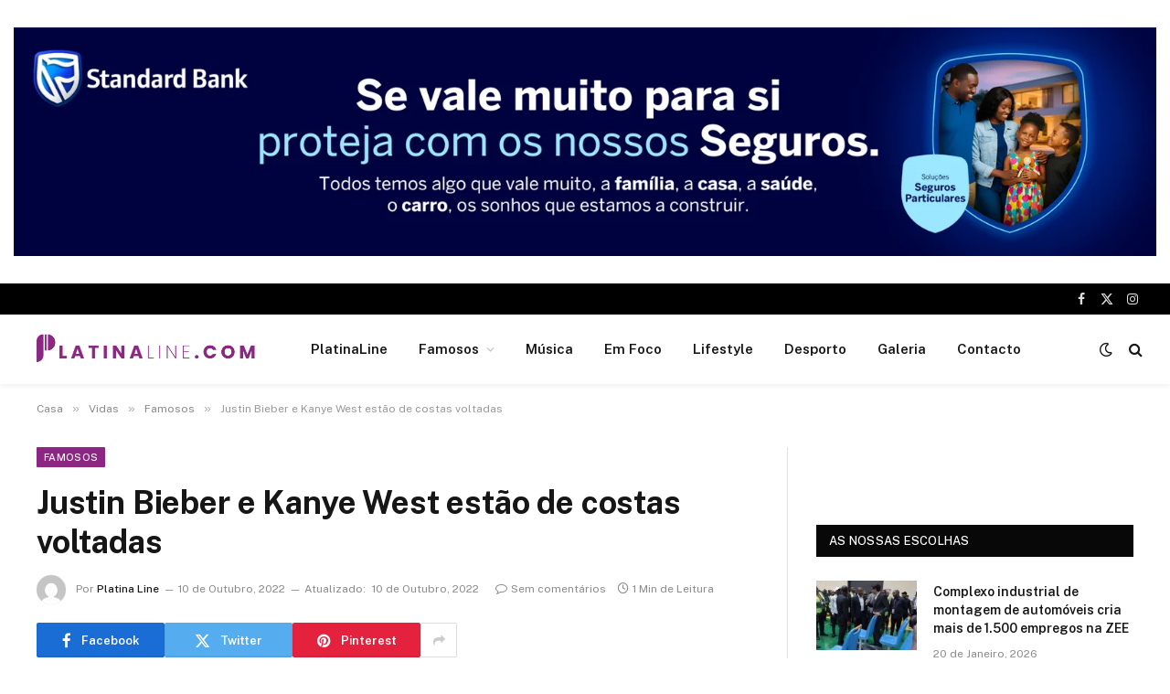

--- FILE ---
content_type: text/html; charset=UTF-8
request_url: https://platinaline.com/justin-bieber-e-kanye-west-estao-de-costas-voltadas/
body_size: 35080
content:

<!DOCTYPE html>
<html dir="ltr" lang="pt-PT" prefix="og: https://ogp.me/ns#" class="s-light site-s-light">

<head>

	<meta charset="UTF-8" />
	<meta name="viewport" content="width=device-width, initial-scale=1" />
	<title>Justin Bieber e Kanye West estão de costas voltadas - PlatinaLine</title><link rel="preload" as="image" imagesrcset="https://platinaline.com/wp-content/uploads/2022/10/Justin-Bieber-termina-amizade-com-Kanye-West-1024x768.webp 1024w, https://platinaline.com/wp-content/uploads/2022/10/Justin-Bieber-termina-amizade-com-Kanye-West-768x576.webp 768w, https://platinaline.com/wp-content/uploads/2022/10/Justin-Bieber-termina-amizade-com-Kanye-West-1536x1152.webp 1536w, https://platinaline.com/wp-content/uploads/2022/10/Justin-Bieber-termina-amizade-com-Kanye-West-696x522.webp 696w, https://platinaline.com/wp-content/uploads/2022/10/Justin-Bieber-termina-amizade-com-Kanye-West-1068x801.webp 1068w, https://platinaline.com/wp-content/uploads/2022/10/Justin-Bieber-termina-amizade-com-Kanye-West-1920x1440.webp 1920w, https://platinaline.com/wp-content/uploads/2022/10/Justin-Bieber-termina-amizade-com-Kanye-West.webp 2000w" imagesizes="(max-width: 788px) 100vw, 788px" /><link rel="preload" as="font" href="https://platinaline.com/wp-content/themes/smart-mag/css/icons/fonts/ts-icons.woff2?v3.2" type="font/woff2" crossorigin="anonymous" />

		<!-- All in One SEO 4.9.3 - aioseo.com -->
	<meta name="description" content="Justin Bieber e Kanye West estão de costas voltadas. Em causa estão declarações recentes de Kanye, que acusou a esposa de Bieber, Hailey, de ter feito uma rinoplastia. Tais comentários surgiram após Hailey Bieber ter defendido publicamente Gabriella Karefa-Johnson, editora da revista “Vogue”, que foi alvo recente das famosas fúrias de Kanye West. “Controla a" />
	<meta name="robots" content="max-image-preview:large" />
	<meta name="author" content="Platina Line"/>
	<link rel="canonical" href="https://platinaline.com/justin-bieber-e-kanye-west-estao-de-costas-voltadas/" />
	<meta name="generator" content="All in One SEO (AIOSEO) 4.9.3" />
		<meta property="og:locale" content="pt_PT" />
		<meta property="og:site_name" content="PlatinaLine - Portal de noticias" />
		<meta property="og:type" content="article" />
		<meta property="og:title" content="Justin Bieber e Kanye West estão de costas voltadas - PlatinaLine" />
		<meta property="og:description" content="Justin Bieber e Kanye West estão de costas voltadas. Em causa estão declarações recentes de Kanye, que acusou a esposa de Bieber, Hailey, de ter feito uma rinoplastia. Tais comentários surgiram após Hailey Bieber ter defendido publicamente Gabriella Karefa-Johnson, editora da revista “Vogue”, que foi alvo recente das famosas fúrias de Kanye West. “Controla a" />
		<meta property="og:url" content="https://platinaline.com/justin-bieber-e-kanye-west-estao-de-costas-voltadas/" />
		<meta property="og:image" content="https://platinaline.com/wp-content/uploads/2022/10/Justin-Bieber-termina-amizade-com-Kanye-West.webp" />
		<meta property="og:image:secure_url" content="https://platinaline.com/wp-content/uploads/2022/10/Justin-Bieber-termina-amizade-com-Kanye-West.webp" />
		<meta property="og:image:width" content="2000" />
		<meta property="og:image:height" content="1500" />
		<meta property="article:published_time" content="2022-10-10T18:26:57+00:00" />
		<meta property="article:modified_time" content="2022-10-10T18:52:15+00:00" />
		<meta name="twitter:card" content="summary_large_image" />
		<meta name="twitter:title" content="Justin Bieber e Kanye West estão de costas voltadas - PlatinaLine" />
		<meta name="twitter:description" content="Justin Bieber e Kanye West estão de costas voltadas. Em causa estão declarações recentes de Kanye, que acusou a esposa de Bieber, Hailey, de ter feito uma rinoplastia. Tais comentários surgiram após Hailey Bieber ter defendido publicamente Gabriella Karefa-Johnson, editora da revista “Vogue”, que foi alvo recente das famosas fúrias de Kanye West. “Controla a" />
		<meta name="twitter:image" content="https://platinaline.com/wp-content/uploads/2023/03/platina-logo1.png" />
		<script type="application/ld+json" class="aioseo-schema">
			{"@context":"https:\/\/schema.org","@graph":[{"@type":"BlogPosting","@id":"https:\/\/platinaline.com\/justin-bieber-e-kanye-west-estao-de-costas-voltadas\/#blogposting","name":"Justin Bieber e Kanye West est\u00e3o de costas voltadas - PlatinaLine","headline":"Justin Bieber e Kanye West est\u00e3o de costas voltadas","author":{"@id":"https:\/\/platinaline.com\/author\/sarchel\/#author"},"publisher":{"@id":"https:\/\/platinaline.com\/#organization"},"image":{"@type":"ImageObject","url":"https:\/\/platinaline.com\/wp-content\/uploads\/2022\/10\/Justin-Bieber-termina-amizade-com-Kanye-West.webp","width":2000,"height":1500},"datePublished":"2022-10-10T19:26:57+01:00","dateModified":"2022-10-10T19:52:15+01:00","inLanguage":"pt-PT","mainEntityOfPage":{"@id":"https:\/\/platinaline.com\/justin-bieber-e-kanye-west-estao-de-costas-voltadas\/#webpage"},"isPartOf":{"@id":"https:\/\/platinaline.com\/justin-bieber-e-kanye-west-estao-de-costas-voltadas\/#webpage"},"articleSection":"Famosos, M\u00fasica, Justin Bieber e Kanye West est\u00e3o de costas voltadas"},{"@type":"BreadcrumbList","@id":"https:\/\/platinaline.com\/justin-bieber-e-kanye-west-estao-de-costas-voltadas\/#breadcrumblist","itemListElement":[{"@type":"ListItem","@id":"https:\/\/platinaline.com#listItem","position":1,"name":"In\u00edcio","item":"https:\/\/platinaline.com","nextItem":{"@type":"ListItem","@id":"https:\/\/platinaline.com\/category\/vidas\/#listItem","name":"Vidas"}},{"@type":"ListItem","@id":"https:\/\/platinaline.com\/category\/vidas\/#listItem","position":2,"name":"Vidas","item":"https:\/\/platinaline.com\/category\/vidas\/","nextItem":{"@type":"ListItem","@id":"https:\/\/platinaline.com\/category\/vidas\/famosos\/#listItem","name":"Famosos"},"previousItem":{"@type":"ListItem","@id":"https:\/\/platinaline.com#listItem","name":"In\u00edcio"}},{"@type":"ListItem","@id":"https:\/\/platinaline.com\/category\/vidas\/famosos\/#listItem","position":3,"name":"Famosos","item":"https:\/\/platinaline.com\/category\/vidas\/famosos\/","nextItem":{"@type":"ListItem","@id":"https:\/\/platinaline.com\/justin-bieber-e-kanye-west-estao-de-costas-voltadas\/#listItem","name":"Justin Bieber e Kanye West est\u00e3o de costas voltadas"},"previousItem":{"@type":"ListItem","@id":"https:\/\/platinaline.com\/category\/vidas\/#listItem","name":"Vidas"}},{"@type":"ListItem","@id":"https:\/\/platinaline.com\/justin-bieber-e-kanye-west-estao-de-costas-voltadas\/#listItem","position":4,"name":"Justin Bieber e Kanye West est\u00e3o de costas voltadas","previousItem":{"@type":"ListItem","@id":"https:\/\/platinaline.com\/category\/vidas\/famosos\/#listItem","name":"Famosos"}}]},{"@type":"Organization","@id":"https:\/\/platinaline.com\/#organization","name":"PlatinaLine","description":"Portal de noticias","url":"https:\/\/platinaline.com\/","logo":{"@type":"ImageObject","url":"https:\/\/platinaline.com\/wp-content\/uploads\/2023\/03\/platina-logo1.png","@id":"https:\/\/platinaline.com\/justin-bieber-e-kanye-west-estao-de-costas-voltadas\/#organizationLogo","width":512,"height":111},"image":{"@id":"https:\/\/platinaline.com\/justin-bieber-e-kanye-west-estao-de-costas-voltadas\/#organizationLogo"}},{"@type":"Person","@id":"https:\/\/platinaline.com\/author\/sarchel\/#author","url":"https:\/\/platinaline.com\/author\/sarchel\/","name":"Platina Line","image":{"@type":"ImageObject","@id":"https:\/\/platinaline.com\/justin-bieber-e-kanye-west-estao-de-costas-voltadas\/#authorImage","url":"https:\/\/secure.gravatar.com\/avatar\/002aca82c5744c462a913cf2c817eb77fcf0613854719cad0342b9d5839baa9f?s=96&d=mm&r=g","width":96,"height":96,"caption":"Platina Line"}},{"@type":"WebPage","@id":"https:\/\/platinaline.com\/justin-bieber-e-kanye-west-estao-de-costas-voltadas\/#webpage","url":"https:\/\/platinaline.com\/justin-bieber-e-kanye-west-estao-de-costas-voltadas\/","name":"Justin Bieber e Kanye West est\u00e3o de costas voltadas - PlatinaLine","description":"Justin Bieber e Kanye West est\u00e3o de costas voltadas. Em causa est\u00e3o declara\u00e7\u00f5es recentes de Kanye, que acusou a esposa de Bieber, Hailey, de ter feito uma rinoplastia. Tais coment\u00e1rios surgiram ap\u00f3s Hailey Bieber ter defendido publicamente Gabriella Karefa-Johnson, editora da revista \u201cVogue\u201d, que foi alvo recente das famosas f\u00farias de Kanye West. \u201cControla a","inLanguage":"pt-PT","isPartOf":{"@id":"https:\/\/platinaline.com\/#website"},"breadcrumb":{"@id":"https:\/\/platinaline.com\/justin-bieber-e-kanye-west-estao-de-costas-voltadas\/#breadcrumblist"},"author":{"@id":"https:\/\/platinaline.com\/author\/sarchel\/#author"},"creator":{"@id":"https:\/\/platinaline.com\/author\/sarchel\/#author"},"image":{"@type":"ImageObject","url":"https:\/\/platinaline.com\/wp-content\/uploads\/2022\/10\/Justin-Bieber-termina-amizade-com-Kanye-West.webp","@id":"https:\/\/platinaline.com\/justin-bieber-e-kanye-west-estao-de-costas-voltadas\/#mainImage","width":2000,"height":1500},"primaryImageOfPage":{"@id":"https:\/\/platinaline.com\/justin-bieber-e-kanye-west-estao-de-costas-voltadas\/#mainImage"},"datePublished":"2022-10-10T19:26:57+01:00","dateModified":"2022-10-10T19:52:15+01:00"},{"@type":"WebSite","@id":"https:\/\/platinaline.com\/#website","url":"https:\/\/platinaline.com\/","name":"PlatinaLine","description":"Portal de noticias","inLanguage":"pt-PT","publisher":{"@id":"https:\/\/platinaline.com\/#organization"}}]}
		</script>
		<!-- All in One SEO -->

<link rel='dns-prefetch' href='//fonts.googleapis.com' />
<link rel="alternate" type="application/rss+xml" title="PlatinaLine &raquo; Feed" href="https://platinaline.com/feed/" />
<link rel="alternate" type="application/rss+xml" title="PlatinaLine &raquo; Feed de comentários" href="https://platinaline.com/comments/feed/" />
<link rel="alternate" type="application/rss+xml" title="Feed de comentários de PlatinaLine &raquo; Justin Bieber e Kanye West estão de costas voltadas" href="https://platinaline.com/justin-bieber-e-kanye-west-estao-de-costas-voltadas/feed/" />
<link rel="alternate" title="oEmbed (JSON)" type="application/json+oembed" href="https://platinaline.com/wp-json/oembed/1.0/embed?url=https%3A%2F%2Fplatinaline.com%2Fjustin-bieber-e-kanye-west-estao-de-costas-voltadas%2F" />
<link rel="alternate" title="oEmbed (XML)" type="text/xml+oembed" href="https://platinaline.com/wp-json/oembed/1.0/embed?url=https%3A%2F%2Fplatinaline.com%2Fjustin-bieber-e-kanye-west-estao-de-costas-voltadas%2F&#038;format=xml" />
		<!-- This site uses the Google Analytics by MonsterInsights plugin v9.6.0 - Using Analytics tracking - https://www.monsterinsights.com/ -->
		<!-- Note: MonsterInsights is not currently configured on this site. The site owner needs to authenticate with Google Analytics in the MonsterInsights settings panel. -->
					<!-- No tracking code set -->
				<!-- / Google Analytics by MonsterInsights -->
		<style id='wp-img-auto-sizes-contain-inline-css' type='text/css'>
img:is([sizes=auto i],[sizes^="auto," i]){contain-intrinsic-size:3000px 1500px}
/*# sourceURL=wp-img-auto-sizes-contain-inline-css */
</style>
<link rel='stylesheet' id='twb-open-sans-css' href='https://fonts.googleapis.com/css?family=Open+Sans%3A300%2C400%2C500%2C600%2C700%2C800&#038;display=swap&#038;ver=6.9' type='text/css' media='all' />
<link rel='stylesheet' id='twbbwg-global-css' href='https://platinaline.com/wp-content/plugins/photo-gallery/booster/assets/css/global.css?ver=1.0.0' type='text/css' media='all' />
<style id='wp-emoji-styles-inline-css' type='text/css'>

	img.wp-smiley, img.emoji {
		display: inline !important;
		border: none !important;
		box-shadow: none !important;
		height: 1em !important;
		width: 1em !important;
		margin: 0 0.07em !important;
		vertical-align: -0.1em !important;
		background: none !important;
		padding: 0 !important;
	}
/*# sourceURL=wp-emoji-styles-inline-css */
</style>
<link rel='stylesheet' id='wp-block-library-css' href='https://platinaline.com/wp-includes/css/dist/block-library/style.min.css?ver=6.9' type='text/css' media='all' />
<style id='wp-block-paragraph-inline-css' type='text/css'>
.is-small-text{font-size:.875em}.is-regular-text{font-size:1em}.is-large-text{font-size:2.25em}.is-larger-text{font-size:3em}.has-drop-cap:not(:focus):first-letter{float:left;font-size:8.4em;font-style:normal;font-weight:100;line-height:.68;margin:.05em .1em 0 0;text-transform:uppercase}body.rtl .has-drop-cap:not(:focus):first-letter{float:none;margin-left:.1em}p.has-drop-cap.has-background{overflow:hidden}:root :where(p.has-background){padding:1.25em 2.375em}:where(p.has-text-color:not(.has-link-color)) a{color:inherit}p.has-text-align-left[style*="writing-mode:vertical-lr"],p.has-text-align-right[style*="writing-mode:vertical-rl"]{rotate:180deg}
/*# sourceURL=https://platinaline.com/wp-includes/blocks/paragraph/style.min.css */
</style>
<style id='global-styles-inline-css' type='text/css'>
:root{--wp--preset--aspect-ratio--square: 1;--wp--preset--aspect-ratio--4-3: 4/3;--wp--preset--aspect-ratio--3-4: 3/4;--wp--preset--aspect-ratio--3-2: 3/2;--wp--preset--aspect-ratio--2-3: 2/3;--wp--preset--aspect-ratio--16-9: 16/9;--wp--preset--aspect-ratio--9-16: 9/16;--wp--preset--color--black: #000000;--wp--preset--color--cyan-bluish-gray: #abb8c3;--wp--preset--color--white: #ffffff;--wp--preset--color--pale-pink: #f78da7;--wp--preset--color--vivid-red: #cf2e2e;--wp--preset--color--luminous-vivid-orange: #ff6900;--wp--preset--color--luminous-vivid-amber: #fcb900;--wp--preset--color--light-green-cyan: #7bdcb5;--wp--preset--color--vivid-green-cyan: #00d084;--wp--preset--color--pale-cyan-blue: #8ed1fc;--wp--preset--color--vivid-cyan-blue: #0693e3;--wp--preset--color--vivid-purple: #9b51e0;--wp--preset--gradient--vivid-cyan-blue-to-vivid-purple: linear-gradient(135deg,rgb(6,147,227) 0%,rgb(155,81,224) 100%);--wp--preset--gradient--light-green-cyan-to-vivid-green-cyan: linear-gradient(135deg,rgb(122,220,180) 0%,rgb(0,208,130) 100%);--wp--preset--gradient--luminous-vivid-amber-to-luminous-vivid-orange: linear-gradient(135deg,rgb(252,185,0) 0%,rgb(255,105,0) 100%);--wp--preset--gradient--luminous-vivid-orange-to-vivid-red: linear-gradient(135deg,rgb(255,105,0) 0%,rgb(207,46,46) 100%);--wp--preset--gradient--very-light-gray-to-cyan-bluish-gray: linear-gradient(135deg,rgb(238,238,238) 0%,rgb(169,184,195) 100%);--wp--preset--gradient--cool-to-warm-spectrum: linear-gradient(135deg,rgb(74,234,220) 0%,rgb(151,120,209) 20%,rgb(207,42,186) 40%,rgb(238,44,130) 60%,rgb(251,105,98) 80%,rgb(254,248,76) 100%);--wp--preset--gradient--blush-light-purple: linear-gradient(135deg,rgb(255,206,236) 0%,rgb(152,150,240) 100%);--wp--preset--gradient--blush-bordeaux: linear-gradient(135deg,rgb(254,205,165) 0%,rgb(254,45,45) 50%,rgb(107,0,62) 100%);--wp--preset--gradient--luminous-dusk: linear-gradient(135deg,rgb(255,203,112) 0%,rgb(199,81,192) 50%,rgb(65,88,208) 100%);--wp--preset--gradient--pale-ocean: linear-gradient(135deg,rgb(255,245,203) 0%,rgb(182,227,212) 50%,rgb(51,167,181) 100%);--wp--preset--gradient--electric-grass: linear-gradient(135deg,rgb(202,248,128) 0%,rgb(113,206,126) 100%);--wp--preset--gradient--midnight: linear-gradient(135deg,rgb(2,3,129) 0%,rgb(40,116,252) 100%);--wp--preset--font-size--small: 13px;--wp--preset--font-size--medium: 20px;--wp--preset--font-size--large: 36px;--wp--preset--font-size--x-large: 42px;--wp--preset--spacing--20: 0.44rem;--wp--preset--spacing--30: 0.67rem;--wp--preset--spacing--40: 1rem;--wp--preset--spacing--50: 1.5rem;--wp--preset--spacing--60: 2.25rem;--wp--preset--spacing--70: 3.38rem;--wp--preset--spacing--80: 5.06rem;--wp--preset--shadow--natural: 6px 6px 9px rgba(0, 0, 0, 0.2);--wp--preset--shadow--deep: 12px 12px 50px rgba(0, 0, 0, 0.4);--wp--preset--shadow--sharp: 6px 6px 0px rgba(0, 0, 0, 0.2);--wp--preset--shadow--outlined: 6px 6px 0px -3px rgb(255, 255, 255), 6px 6px rgb(0, 0, 0);--wp--preset--shadow--crisp: 6px 6px 0px rgb(0, 0, 0);}:where(.is-layout-flex){gap: 0.5em;}:where(.is-layout-grid){gap: 0.5em;}body .is-layout-flex{display: flex;}.is-layout-flex{flex-wrap: wrap;align-items: center;}.is-layout-flex > :is(*, div){margin: 0;}body .is-layout-grid{display: grid;}.is-layout-grid > :is(*, div){margin: 0;}:where(.wp-block-columns.is-layout-flex){gap: 2em;}:where(.wp-block-columns.is-layout-grid){gap: 2em;}:where(.wp-block-post-template.is-layout-flex){gap: 1.25em;}:where(.wp-block-post-template.is-layout-grid){gap: 1.25em;}.has-black-color{color: var(--wp--preset--color--black) !important;}.has-cyan-bluish-gray-color{color: var(--wp--preset--color--cyan-bluish-gray) !important;}.has-white-color{color: var(--wp--preset--color--white) !important;}.has-pale-pink-color{color: var(--wp--preset--color--pale-pink) !important;}.has-vivid-red-color{color: var(--wp--preset--color--vivid-red) !important;}.has-luminous-vivid-orange-color{color: var(--wp--preset--color--luminous-vivid-orange) !important;}.has-luminous-vivid-amber-color{color: var(--wp--preset--color--luminous-vivid-amber) !important;}.has-light-green-cyan-color{color: var(--wp--preset--color--light-green-cyan) !important;}.has-vivid-green-cyan-color{color: var(--wp--preset--color--vivid-green-cyan) !important;}.has-pale-cyan-blue-color{color: var(--wp--preset--color--pale-cyan-blue) !important;}.has-vivid-cyan-blue-color{color: var(--wp--preset--color--vivid-cyan-blue) !important;}.has-vivid-purple-color{color: var(--wp--preset--color--vivid-purple) !important;}.has-black-background-color{background-color: var(--wp--preset--color--black) !important;}.has-cyan-bluish-gray-background-color{background-color: var(--wp--preset--color--cyan-bluish-gray) !important;}.has-white-background-color{background-color: var(--wp--preset--color--white) !important;}.has-pale-pink-background-color{background-color: var(--wp--preset--color--pale-pink) !important;}.has-vivid-red-background-color{background-color: var(--wp--preset--color--vivid-red) !important;}.has-luminous-vivid-orange-background-color{background-color: var(--wp--preset--color--luminous-vivid-orange) !important;}.has-luminous-vivid-amber-background-color{background-color: var(--wp--preset--color--luminous-vivid-amber) !important;}.has-light-green-cyan-background-color{background-color: var(--wp--preset--color--light-green-cyan) !important;}.has-vivid-green-cyan-background-color{background-color: var(--wp--preset--color--vivid-green-cyan) !important;}.has-pale-cyan-blue-background-color{background-color: var(--wp--preset--color--pale-cyan-blue) !important;}.has-vivid-cyan-blue-background-color{background-color: var(--wp--preset--color--vivid-cyan-blue) !important;}.has-vivid-purple-background-color{background-color: var(--wp--preset--color--vivid-purple) !important;}.has-black-border-color{border-color: var(--wp--preset--color--black) !important;}.has-cyan-bluish-gray-border-color{border-color: var(--wp--preset--color--cyan-bluish-gray) !important;}.has-white-border-color{border-color: var(--wp--preset--color--white) !important;}.has-pale-pink-border-color{border-color: var(--wp--preset--color--pale-pink) !important;}.has-vivid-red-border-color{border-color: var(--wp--preset--color--vivid-red) !important;}.has-luminous-vivid-orange-border-color{border-color: var(--wp--preset--color--luminous-vivid-orange) !important;}.has-luminous-vivid-amber-border-color{border-color: var(--wp--preset--color--luminous-vivid-amber) !important;}.has-light-green-cyan-border-color{border-color: var(--wp--preset--color--light-green-cyan) !important;}.has-vivid-green-cyan-border-color{border-color: var(--wp--preset--color--vivid-green-cyan) !important;}.has-pale-cyan-blue-border-color{border-color: var(--wp--preset--color--pale-cyan-blue) !important;}.has-vivid-cyan-blue-border-color{border-color: var(--wp--preset--color--vivid-cyan-blue) !important;}.has-vivid-purple-border-color{border-color: var(--wp--preset--color--vivid-purple) !important;}.has-vivid-cyan-blue-to-vivid-purple-gradient-background{background: var(--wp--preset--gradient--vivid-cyan-blue-to-vivid-purple) !important;}.has-light-green-cyan-to-vivid-green-cyan-gradient-background{background: var(--wp--preset--gradient--light-green-cyan-to-vivid-green-cyan) !important;}.has-luminous-vivid-amber-to-luminous-vivid-orange-gradient-background{background: var(--wp--preset--gradient--luminous-vivid-amber-to-luminous-vivid-orange) !important;}.has-luminous-vivid-orange-to-vivid-red-gradient-background{background: var(--wp--preset--gradient--luminous-vivid-orange-to-vivid-red) !important;}.has-very-light-gray-to-cyan-bluish-gray-gradient-background{background: var(--wp--preset--gradient--very-light-gray-to-cyan-bluish-gray) !important;}.has-cool-to-warm-spectrum-gradient-background{background: var(--wp--preset--gradient--cool-to-warm-spectrum) !important;}.has-blush-light-purple-gradient-background{background: var(--wp--preset--gradient--blush-light-purple) !important;}.has-blush-bordeaux-gradient-background{background: var(--wp--preset--gradient--blush-bordeaux) !important;}.has-luminous-dusk-gradient-background{background: var(--wp--preset--gradient--luminous-dusk) !important;}.has-pale-ocean-gradient-background{background: var(--wp--preset--gradient--pale-ocean) !important;}.has-electric-grass-gradient-background{background: var(--wp--preset--gradient--electric-grass) !important;}.has-midnight-gradient-background{background: var(--wp--preset--gradient--midnight) !important;}.has-small-font-size{font-size: var(--wp--preset--font-size--small) !important;}.has-medium-font-size{font-size: var(--wp--preset--font-size--medium) !important;}.has-large-font-size{font-size: var(--wp--preset--font-size--large) !important;}.has-x-large-font-size{font-size: var(--wp--preset--font-size--x-large) !important;}
/*# sourceURL=global-styles-inline-css */
</style>

<style id='classic-theme-styles-inline-css' type='text/css'>
/*! This file is auto-generated */
.wp-block-button__link{color:#fff;background-color:#32373c;border-radius:9999px;box-shadow:none;text-decoration:none;padding:calc(.667em + 2px) calc(1.333em + 2px);font-size:1.125em}.wp-block-file__button{background:#32373c;color:#fff;text-decoration:none}
/*# sourceURL=/wp-includes/css/classic-themes.min.css */
</style>
<link rel='stylesheet' id='bwg_fonts-css' href='https://platinaline.com/wp-content/plugins/photo-gallery/css/bwg-fonts/fonts.css?ver=0.0.1' type='text/css' media='all' />
<link rel='stylesheet' id='sumoselect-css' href='https://platinaline.com/wp-content/plugins/photo-gallery/css/sumoselect.min.css?ver=3.4.6' type='text/css' media='all' />
<link rel='stylesheet' id='mCustomScrollbar-css' href='https://platinaline.com/wp-content/plugins/photo-gallery/css/jquery.mCustomScrollbar.min.css?ver=3.1.5' type='text/css' media='all' />
<link rel='stylesheet' id='bwg_googlefonts-css' href='https://fonts.googleapis.com/css?family=Ubuntu&#038;subset=greek,latin,greek-ext,vietnamese,cyrillic-ext,latin-ext,cyrillic' type='text/css' media='all' />
<link rel='stylesheet' id='bwg_frontend-css' href='https://platinaline.com/wp-content/plugins/photo-gallery/css/styles.min.css?ver=1.8.35' type='text/css' media='all' />
<link rel='stylesheet' id='smartmag-core-css' href='https://platinaline.com/wp-content/themes/smart-mag/style.css?ver=10.3.0' type='text/css' media='all' />
<style id='smartmag-core-inline-css' type='text/css'>
:root { --c-main: #8c2682;
--c-main-rgb: 140,38,130; }
.smart-head-main { --c-shadow: rgba(0,0,0,0.05); }
.smart-head-main .smart-head-top { --head-h: 34px; }
.smart-head-main .smart-head-mid { --head-h: 76px; }
.smart-head-main .smart-head-bot { border-top-width: 0px; }
.mega-menu .post-title a:hover { color: var(--c-nav-drop-hov); }
.smart-head-main .spc-social { --c-spc-social-hov: #f2f2f2; --spc-social-space: 5px; }


/*# sourceURL=smartmag-core-inline-css */
</style>
<link rel='stylesheet' id='smartmag-fonts-css' href='https://fonts.googleapis.com/css?family=Public+Sans%3A400%2C400i%2C500%2C600%2C700&#038;display=swap' type='text/css' media='all' />
<link rel='stylesheet' id='smartmag-magnific-popup-css' href='https://platinaline.com/wp-content/themes/smart-mag/css/lightbox.css?ver=10.3.0' type='text/css' media='all' />
<link rel='stylesheet' id='smartmag-icons-css' href='https://platinaline.com/wp-content/themes/smart-mag/css/icons/icons.css?ver=10.3.0' type='text/css' media='all' />
<script type="text/javascript" src="https://platinaline.com/wp-includes/js/jquery/jquery.min.js?ver=3.7.1" id="jquery-core-js"></script>
<script type="text/javascript" src="https://platinaline.com/wp-includes/js/jquery/jquery-migrate.min.js?ver=3.4.1" id="jquery-migrate-js"></script>
<script type="text/javascript" src="https://platinaline.com/wp-content/plugins/photo-gallery/booster/assets/js/circle-progress.js?ver=1.2.2" id="twbbwg-circle-js"></script>
<script type="text/javascript" id="twbbwg-global-js-extra">
/* <![CDATA[ */
var twb = {"nonce":"f57bbf1ae7","ajax_url":"https://platinaline.com/wp-admin/admin-ajax.php","plugin_url":"https://platinaline.com/wp-content/plugins/photo-gallery/booster","href":"https://platinaline.com/wp-admin/admin.php?page=twbbwg_photo-gallery"};
var twb = {"nonce":"f57bbf1ae7","ajax_url":"https://platinaline.com/wp-admin/admin-ajax.php","plugin_url":"https://platinaline.com/wp-content/plugins/photo-gallery/booster","href":"https://platinaline.com/wp-admin/admin.php?page=twbbwg_photo-gallery"};
//# sourceURL=twbbwg-global-js-extra
/* ]]> */
</script>
<script type="text/javascript" src="https://platinaline.com/wp-content/plugins/photo-gallery/booster/assets/js/global.js?ver=1.0.0" id="twbbwg-global-js"></script>
<script type="text/javascript" id="smartmag-lazy-inline-js-after">
/* <![CDATA[ */
/**
 * @copyright ThemeSphere
 * @preserve
 */
var BunyadLazy={};BunyadLazy.load=function(){function a(e,n){var t={};e.dataset.bgset&&e.dataset.sizes?(t.sizes=e.dataset.sizes,t.srcset=e.dataset.bgset):t.src=e.dataset.bgsrc,function(t){var a=t.dataset.ratio;if(0<a){const e=t.parentElement;if(e.classList.contains("media-ratio")){const n=e.style;n.getPropertyValue("--a-ratio")||(n.paddingBottom=100/a+"%")}}}(e);var a,o=document.createElement("img");for(a in o.onload=function(){var t="url('"+(o.currentSrc||o.src)+"')",a=e.style;a.backgroundImage!==t&&requestAnimationFrame(()=>{a.backgroundImage=t,n&&n()}),o.onload=null,o.onerror=null,o=null},o.onerror=o.onload,t)o.setAttribute(a,t[a]);o&&o.complete&&0<o.naturalWidth&&o.onload&&o.onload()}function e(t){t.dataset.loaded||a(t,()=>{document.dispatchEvent(new Event("lazyloaded")),t.dataset.loaded=1})}function n(t){"complete"===document.readyState?t():window.addEventListener("load",t)}return{initEarly:function(){var t,a=()=>{document.querySelectorAll(".img.bg-cover:not(.lazyload)").forEach(e)};"complete"!==document.readyState?(t=setInterval(a,150),n(()=>{a(),clearInterval(t)})):a()},callOnLoad:n,initBgImages:function(t){t&&n(()=>{document.querySelectorAll(".img.bg-cover").forEach(e)})},bgLoad:a}}(),BunyadLazy.load.initEarly();
//# sourceURL=smartmag-lazy-inline-js-after
/* ]]> */
</script>
<script type="text/javascript" src="https://platinaline.com/wp-content/plugins/photo-gallery/js/jquery.sumoselect.min.js?ver=3.4.6" id="sumoselect-js"></script>
<script type="text/javascript" src="https://platinaline.com/wp-content/plugins/photo-gallery/js/tocca.min.js?ver=2.0.9" id="bwg_mobile-js"></script>
<script type="text/javascript" src="https://platinaline.com/wp-content/plugins/photo-gallery/js/jquery.mCustomScrollbar.concat.min.js?ver=3.1.5" id="mCustomScrollbar-js"></script>
<script type="text/javascript" src="https://platinaline.com/wp-content/plugins/photo-gallery/js/jquery.fullscreen.min.js?ver=0.6.0" id="jquery-fullscreen-js"></script>
<script type="text/javascript" id="bwg_frontend-js-extra">
/* <![CDATA[ */
var bwg_objectsL10n = {"bwg_field_required":"campo \u00e9 obrigat\u00f3rio.","bwg_mail_validation":"Este n\u00e3o \u00e9 um endere\u00e7o de email v\u00e1lido.","bwg_search_result":"N\u00e3o h\u00e1 imagens correspondentes \u00e0 sua busca.","bwg_select_tag":"Selecione Tag","bwg_order_by":"Ordem","bwg_search":"Procura","bwg_show_ecommerce":"Mostrar Com\u00e9rcio Eletr\u00f4nico","bwg_hide_ecommerce":"Ocultar Com\u00e9rcio Eletr\u00f4nico","bwg_show_comments":"Mostrar Coment\u00e1rios","bwg_hide_comments":"Ocultar Coment\u00e1rios","bwg_restore":"Restaura\u00e7\u00e3o","bwg_maximize":"Maximizar","bwg_fullscreen":"Fullscreen","bwg_exit_fullscreen":"Sair Do Fullscreen","bwg_search_tag":"PROCURAR...","bwg_tag_no_match":"Sem marcas encontradas","bwg_all_tags_selected":"Todas as tags selecionadas","bwg_tags_selected":"tags selecionado","play":"Jogar","pause":"Pausa","is_pro":"","bwg_play":"Jogar","bwg_pause":"Pausa","bwg_hide_info":"Ocultar informa\u00e7\u00f5es","bwg_show_info":"Mostrar informa\u00e7\u00f5es","bwg_hide_rating":"Ocultar classifica\u00e7\u00e3o","bwg_show_rating":"Show de classifica\u00e7\u00e3o","ok":"Ok","cancel":"Cancelar","select_all":"Selecionar todos","lazy_load":"0","lazy_loader":"https://platinaline.com/wp-content/plugins/photo-gallery/images/ajax_loader.png","front_ajax":"0","bwg_tag_see_all":"ver todas as marcas","bwg_tag_see_less":"consulte menos tags"};
//# sourceURL=bwg_frontend-js-extra
/* ]]> */
</script>
<script type="text/javascript" src="https://platinaline.com/wp-content/plugins/photo-gallery/js/scripts.min.js?ver=1.8.35" id="bwg_frontend-js"></script>
<link rel="https://api.w.org/" href="https://platinaline.com/wp-json/" /><link rel="alternate" title="JSON" type="application/json" href="https://platinaline.com/wp-json/wp/v2/posts/222769" /><link rel="EditURI" type="application/rsd+xml" title="RSD" href="https://platinaline.com/xmlrpc.php?rsd" />
<meta name="generator" content="WordPress 6.9" />
<link rel='shortlink' href='https://platinaline.com/?p=222769' />

<!-- This site is using AdRotate Professional v5.13.1 to display their advertisements - https://ajdg.solutions/ -->
<!-- AdRotate CSS -->
<style type="text/css" media="screen">
	.g { margin:0px; padding:0px; overflow:hidden; line-height:1; zoom:1; }
	.g img { height:auto; }
	.g-col { position:relative; float:left; }
	.g-col:first-child { margin-left: 0; }
	.g-col:last-child { margin-right: 0; }
	.woocommerce-page .g, .bbpress-wrapper .g { margin: 20px auto; clear:both; }
	.g-1 { margin:0px 0px 0px 0px; width:100%; max-width:1600px; height:100%; max-height:320px; }
	.g-2 { margin:0px 0px 0px 0px; width:100%; max-width:1600px; height:100%; max-height:320px; }
	.g-3 { margin:0px 0px 0px 0px; width:100%; max-width:1600px; height:100%; max-height:320px; }
	@media only screen and (max-width: 480px) {
		.g-col, .g-dyn, .g-single { width:100%; margin-left:0; margin-right:0; }
		.woocommerce-page .g, .bbpress-wrapper .g { margin: 10px auto; }
	}
</style>
<!-- /AdRotate CSS -->


		<script>
		var BunyadSchemeKey = 'bunyad-scheme';
		(() => {
			const d = document.documentElement;
			const c = d.classList;
			var scheme = localStorage.getItem(BunyadSchemeKey);
			
			if (scheme) {
				d.dataset.origClass = c;
				scheme === 'dark' ? c.remove('s-light', 'site-s-light') : c.remove('s-dark', 'site-s-dark');
				c.add('site-s-' + scheme, 's-' + scheme);
			}
		})();
		</script>
		<meta name="generator" content="Elementor 3.29.2; features: e_font_icon_svg, additional_custom_breakpoints, e_local_google_fonts, e_element_cache; settings: css_print_method-external, google_font-enabled, font_display-swap">
<style type="text/css">.recentcomments a{display:inline !important;padding:0 !important;margin:0 !important;}</style>      <meta name="onesignal" content="wordpress-plugin"/>
            <script>

      window.OneSignal = window.OneSignal || [];

      OneSignal.push( function() {
        OneSignal.SERVICE_WORKER_UPDATER_PATH = "OneSignalSDKUpdaterWorker.js.php";
                      OneSignal.SERVICE_WORKER_PATH = "OneSignalSDKWorker.js.php";
                      OneSignal.SERVICE_WORKER_PARAM = { scope: "/" };
        OneSignal.setDefaultNotificationUrl("https://platinaline.com");
        var oneSignal_options = {};
        window._oneSignalInitOptions = oneSignal_options;

        oneSignal_options['wordpress'] = true;
oneSignal_options['appId'] = 'd8e8d5cf-f1e8-4c81-bc8e-88458f6760bf';
oneSignal_options['allowLocalhostAsSecureOrigin'] = true;
oneSignal_options['welcomeNotification'] = { };
oneSignal_options['welcomeNotification']['title'] = "";
oneSignal_options['welcomeNotification']['message'] = "";
oneSignal_options['path'] = "https://platinaline.com/wp-content/plugins/onesignal-free-web-push-notifications/sdk_files/";
oneSignal_options['promptOptions'] = { };
oneSignal_options['promptOptions']['actionMessage'] = "Gostariamos de lhe enviar notificações push. Você pode cancelar sua inscrição a qualquer momento.";
oneSignal_options['promptOptions']['acceptButtonText'] = "PERMITIR";
oneSignal_options['promptOptions']['cancelButtonText'] = "NÃO, OBRIGADO";
oneSignal_options['promptOptions']['autoAcceptTitle'] = "Clique em Permitir";
oneSignal_options['notifyButton'] = { };
oneSignal_options['notifyButton']['enable'] = true;
oneSignal_options['notifyButton']['position'] = 'bottom-right';
oneSignal_options['notifyButton']['theme'] = 'default';
oneSignal_options['notifyButton']['size'] = 'medium';
oneSignal_options['notifyButton']['showCredit'] = true;
oneSignal_options['notifyButton']['text'] = {};
oneSignal_options['notifyButton']['text']['tip.state.unsubscribed'] = 'Assine as notificações';
oneSignal_options['notifyButton']['text']['tip.state.subscribed'] = 'Voce esta inscrito para receber notificações';
oneSignal_options['notifyButton']['text']['tip.state.blocked'] = 'Você broqueou notificações';
oneSignal_options['notifyButton']['text']['message.action.subscribed'] = 'Grato pela assinatura!';
oneSignal_options['notifyButton']['text']['message.action.resubscribed'] = 'Voce está inscrito para receber notificações';
oneSignal_options['notifyButton']['text']['message.action.unsubscribed'] = 'Você não receberá notificações novamente';
oneSignal_options['notifyButton']['text']['dialog.main.title'] = 'Gerenciar notificações do site';
oneSignal_options['notifyButton']['text']['dialog.main.button.subscribe'] = 'SE INSCREVER';
oneSignal_options['notifyButton']['text']['dialog.main.button.unsubscribe'] = 'CANCELAR SUBSCRIÇÃO';
oneSignal_options['notifyButton']['text']['dialog.blocked.title'] = 'Desbloquear notificações';
oneSignal_options['notifyButton']['text']['dialog.blocked.message'] = 'Siga estas instruções para permitir notificações:';
oneSignal_options['notifyButton']['colors'] = {};
oneSignal_options['notifyButton']['colors']['circle.background'] = '#8d2787';
oneSignal_options['notifyButton']['colors']['pulse.color'] = '#8d2787';
oneSignal_options['notifyButton']['colors']['dialog.button.background'] = '#8d2787';
oneSignal_options['notifyButton']['colors']['dialog.button.background.hovering'] = '#be1cb1';
oneSignal_options['notifyButton']['colors']['dialog.button.background.active'] = '#8d2787';
                OneSignal.init(window._oneSignalInitOptions);
                OneSignal.showSlidedownPrompt();      });

      function documentInitOneSignal() {
        var oneSignal_elements = document.getElementsByClassName("OneSignal-prompt");

        var oneSignalLinkClickHandler = function(event) { OneSignal.push(['registerForPushNotifications']); event.preventDefault(); };        for(var i = 0; i < oneSignal_elements.length; i++)
          oneSignal_elements[i].addEventListener('click', oneSignalLinkClickHandler, false);
      }

      if (document.readyState === 'complete') {
           documentInitOneSignal();
      }
      else {
           window.addEventListener("load", function(event){
               documentInitOneSignal();
          });
      }
    </script>
			<style>
				.e-con.e-parent:nth-of-type(n+4):not(.e-lazyloaded):not(.e-no-lazyload),
				.e-con.e-parent:nth-of-type(n+4):not(.e-lazyloaded):not(.e-no-lazyload) * {
					background-image: none !important;
				}
				@media screen and (max-height: 1024px) {
					.e-con.e-parent:nth-of-type(n+3):not(.e-lazyloaded):not(.e-no-lazyload),
					.e-con.e-parent:nth-of-type(n+3):not(.e-lazyloaded):not(.e-no-lazyload) * {
						background-image: none !important;
					}
				}
				@media screen and (max-height: 640px) {
					.e-con.e-parent:nth-of-type(n+2):not(.e-lazyloaded):not(.e-no-lazyload),
					.e-con.e-parent:nth-of-type(n+2):not(.e-lazyloaded):not(.e-no-lazyload) * {
						background-image: none !important;
					}
				}
			</style>
			<link rel="icon" href="https://platinaline.com/wp-content/uploads/2023/03/cropped-platina-icon-32x32.png" sizes="32x32" />
<link rel="icon" href="https://platinaline.com/wp-content/uploads/2023/03/cropped-platina-icon-192x192.png" sizes="192x192" />
<link rel="apple-touch-icon" href="https://platinaline.com/wp-content/uploads/2023/03/cropped-platina-icon-180x180.png" />
<meta name="msapplication-TileImage" content="https://platinaline.com/wp-content/uploads/2023/03/cropped-platina-icon-270x270.png" />
		<style type="text/css" id="wp-custom-css">
			a.forminator-module-edit-link {
    display: none;
}		</style>
		

</head>

<body class="wp-singular post-template-default single single-post postid-222769 single-format-standard wp-theme-smart-mag right-sidebar post-layout-modern post-cat-271 has-lb has-lb-sm ts-img-hov-fade has-sb-sep layout-normal elementor-default elementor-kit-253143">



<div class="main-wrap">

	<div class="a-wrap a-wrap-base a-wrap-1"> <div class="g g-1"><div class="g-dyn a-26 c-1"><a class="gofollow" data-track="MjYsMSwxLDYw" href="https://www.standarbank.co.ao"><img fetchpriority="high" src="https://platinaline.com/wp-content/uploads/2025/12/Seguros-Gerais_Platina-Line_2000x400-scaled.png" width="2000" height="400" /></a></div><div class="g-dyn a-24 c-2" style="display: none;"><a class="gofollow" data-track="MjQsMSwxLDYw" href="https://www.loja.sistec.co.ao"><img src="https://platinaline.com/wp-content/uploads/2025/12/Platina-Line-__2000px-400px-300pi.jpg" width="2000" height="400" /></a></div><div class="g-dyn a-1 c-3" style="display: none;"><a href="https://www.bancobai.ao/"><img src="https://i0.wp.com/platinaline.com/wp-content/uploads/2025/06/BAIcepedro-scaled.png?ssl=1" /></a></div><div class="g-dyn a-20 c-4" style="display: none;"><a class="gofollow" data-track="MjAsMSwxLDYw" href=" https://coliseulisboa.bol.pt/Comprar/Bilhetes/166871-edmazia_mayembe_15_anos_de_mim-coliseu_dos_recreios/Sessoes"><img src="https://platinaline.com/wp-content/uploads/2025/11/capa_facebook-1.png" width="2000" height="400" /></a></div></div></div>
<div class="off-canvas-backdrop"></div>
<div class="mobile-menu-container off-canvas hide-widgets-sm" id="off-canvas">

	<div class="off-canvas-head">
		<a href="#" class="close">
			<span class="visuallyhidden">Fechar O Menu</span>
			<i class="tsi tsi-times"></i>
		</a>

		<div class="ts-logo">
					</div>
	</div>

	<div class="off-canvas-content">

					<ul class="mobile-menu"></ul>
		
					<div class="off-canvas-widgets">
				
		<div id="smartmag-block-newsletter-2" class="widget ts-block-widget smartmag-widget-newsletter">		
		<div class="block">
			<div class="block-newsletter ">
	<div class="spc-newsletter spc-newsletter-b spc-newsletter-center spc-newsletter-sm">

		<div class="bg-wrap"></div>

		
		<div class="inner">

			
			
			<h3 class="heading">
				Subscrever as actualizações			</h3>

							<div class="base-text message">
					<p>Receba as últimas notícias</p>
</div>
			
							<form method="post" action="" class="form fields-style fields-full" target="_blank">
					<div class="main-fields">
						<p class="field-email">
							<input type="email" name="EMAIL" placeholder="O seu endereço de e-mail.." required />
						</p>
						
						<p class="field-submit">
							<input type="submit" value="Inscrever-se" />
						</p>
					</div>

											<p class="disclaimer">
							<label>
																	<input type="checkbox" name="privacy" required />
								
								Ao inscrever-se, o utilizador aceita as nossas condições e a nossa <a href="#">Política de privacidade</a> acordo.							</label>
						</p>
									</form>
			
			
		</div>
	</div>
</div>		</div>

		</div>
		<div id="smartmag-block-posts-small-3" class="widget ts-block-widget smartmag-widget-posts-small">		
		<div class="block">
					<section class="block-wrap block-posts-small block-sc mb-none" data-id="1">

			<div class="widget-title block-head block-head-ac block-head-b"><h5 class="heading">O que está em alta</h5></div>	
			<div class="block-content">
				
	<div class="loop loop-small loop-small-a loop-sep loop-small-sep grid grid-1 md:grid-1 sm:grid-1 xs:grid-1">

					
<article class="l-post small-post small-a-post m-pos-left">

	
			<div class="media">

		
			<a href="https://platinaline.com/lunda-norte-projeta-futuro-com-formacao-executiva-de-alto-nivel-no-brasil/" class="image-link media-ratio ar-bunyad-thumb" title="Lunda-Norte projeta futuro com formação executiva de alto nível no Brasil"><span data-bgsrc="https://platinaline.com/wp-content/uploads/2026/01/WhatsApp-Image-2026-01-20-at-16.49.46-225x300.jpeg" class="img bg-cover wp-post-image attachment-medium size-medium lazyload" data-bgset="https://platinaline.com/wp-content/uploads/2026/01/WhatsApp-Image-2026-01-20-at-16.49.46-225x300.jpeg 225w, https://platinaline.com/wp-content/uploads/2026/01/WhatsApp-Image-2026-01-20-at-16.49.46-768x1024.jpeg 768w, https://platinaline.com/wp-content/uploads/2026/01/WhatsApp-Image-2026-01-20-at-16.49.46-1152x1536.jpeg 1152w, https://platinaline.com/wp-content/uploads/2026/01/WhatsApp-Image-2026-01-20-at-16.49.46-1536x2048.jpeg 1536w, https://platinaline.com/wp-content/uploads/2026/01/WhatsApp-Image-2026-01-20-at-16.49.46-150x200.jpeg 150w, https://platinaline.com/wp-content/uploads/2026/01/WhatsApp-Image-2026-01-20-at-16.49.46-450x600.jpeg 450w, https://platinaline.com/wp-content/uploads/2026/01/WhatsApp-Image-2026-01-20-at-16.49.46-1200x1600.jpeg 1200w, https://platinaline.com/wp-content/uploads/2026/01/WhatsApp-Image-2026-01-20-at-16.49.46-scaled.jpeg 1920w" data-sizes="(max-width: 110px) 100vw, 110px"></span></a>			
			
			
			
		
		</div>
	

	
		<div class="content">

			<div class="post-meta post-meta-a post-meta-left has-below"><h4 class="is-title post-title"><a href="https://platinaline.com/lunda-norte-projeta-futuro-com-formacao-executiva-de-alto-nivel-no-brasil/">Lunda-Norte projeta futuro com formação executiva de alto nível no Brasil</a></h4><div class="post-meta-items meta-below"><span class="meta-item date"><span class="date-link"><time class="post-date" datetime="2026-01-20T19:59:16+01:00">20 de Janeiro, 2026</time></span></span></div></div>			
			
			
		</div>

	
</article>	
					
<article class="l-post small-post small-a-post m-pos-left">

	
			<div class="media">

		
			<a href="https://platinaline.com/morreu-nvunda-tonet-na-clinica-girassol/" class="image-link media-ratio ar-bunyad-thumb" title="Morreu Nvunda Tonet na Clínica Girassol"><span data-bgsrc="https://platinaline.com/wp-content/uploads/2026/01/image-300x214.jpg" class="img bg-cover wp-post-image attachment-medium size-medium lazyload" data-bgset="https://platinaline.com/wp-content/uploads/2026/01/image-300x214.jpg 300w, https://platinaline.com/wp-content/uploads/2026/01/image-768x548.jpg 768w, https://platinaline.com/wp-content/uploads/2026/01/image-150x107.jpg 150w, https://platinaline.com/wp-content/uploads/2026/01/image-450x321.jpg 450w, https://platinaline.com/wp-content/uploads/2026/01/image.jpg 799w" data-sizes="(max-width: 110px) 100vw, 110px"></span></a>			
			
			
			
		
		</div>
	

	
		<div class="content">

			<div class="post-meta post-meta-a post-meta-left has-below"><h4 class="is-title post-title"><a href="https://platinaline.com/morreu-nvunda-tonet-na-clinica-girassol/">Morreu Nvunda Tonet na Clínica Girassol</a></h4><div class="post-meta-items meta-below"><span class="meta-item date"><span class="date-link"><time class="post-date" datetime="2026-01-20T19:57:19+01:00">20 de Janeiro, 2026</time></span></span></div></div>			
			
			
		</div>

	
</article>	
					
<article class="l-post small-post small-a-post m-pos-left">

	
			<div class="media">

		
			<a href="https://platinaline.com/congresso-da-verdade-ix-congresso-ordinario-do-mpla-antecipado-para-julho/" class="image-link media-ratio ar-bunyad-thumb" title="Congresso da Verdade: IX Congresso Ordinário do MPLA antecipado para Julho"><span data-bgsrc="https://platinaline.com/wp-content/uploads/2026/01/jlo1-300x200.jpeg" class="img bg-cover wp-post-image attachment-medium size-medium lazyload" data-bgset="https://platinaline.com/wp-content/uploads/2026/01/jlo1-300x200.jpeg 300w, https://platinaline.com/wp-content/uploads/2026/01/jlo1-1024x682.jpeg 1024w, https://platinaline.com/wp-content/uploads/2026/01/jlo1-768x512.jpeg 768w, https://platinaline.com/wp-content/uploads/2026/01/jlo1-1536x1023.jpeg 1536w, https://platinaline.com/wp-content/uploads/2026/01/jlo1-150x100.jpeg 150w, https://platinaline.com/wp-content/uploads/2026/01/jlo1-450x300.jpeg 450w, https://platinaline.com/wp-content/uploads/2026/01/jlo1-1200x800.jpeg 1200w, https://platinaline.com/wp-content/uploads/2026/01/jlo1.jpeg 1600w" data-sizes="(max-width: 110px) 100vw, 110px"></span></a>			
			
			
			
		
		</div>
	

	
		<div class="content">

			<div class="post-meta post-meta-a post-meta-left has-below"><h4 class="is-title post-title"><a href="https://platinaline.com/congresso-da-verdade-ix-congresso-ordinario-do-mpla-antecipado-para-julho/">Congresso da Verdade: IX Congresso Ordinário do MPLA antecipado para Julho</a></h4><div class="post-meta-items meta-below"><span class="meta-item date"><span class="date-link"><time class="post-date" datetime="2026-01-20T18:35:08+01:00">20 de Janeiro, 2026</time></span></span></div></div>			
			
			
		</div>

	
</article>	
		
	</div>

					</div>

		</section>
				</div>

		</div>			</div>
		
		
		<div class="spc-social-block spc-social spc-social-b smart-head-social">
		
			
				<a href="https://www.facebook.com/platinaline" class="link service s-facebook" target="_blank" rel="nofollow noopener">
					<i class="icon tsi tsi-facebook"></i>					<span class="visuallyhidden">Facebook</span>
				</a>
									
			
				<a href="https://www.instagram.com/platinaline/" class="link service s-instagram" target="_blank" rel="nofollow noopener">
					<i class="icon tsi tsi-instagram"></i>					<span class="visuallyhidden">Instagram</span>
				</a>
									
			
				<a href="https://www.youtube.com/@platinaline" class="link service s-youtube" target="_blank" rel="nofollow noopener">
					<i class="icon tsi tsi-youtube-play"></i>					<span class="visuallyhidden">YouTube</span>
				</a>
									
			
		</div>

		
	</div>

</div>
<div class="smart-head smart-head-a smart-head-main" id="smart-head" data-sticky="auto" data-sticky-type="smart" data-sticky-full>
	
	<div class="smart-head-row smart-head-top s-dark smart-head-row-full">

		<div class="inner full">

							
				<div class="items items-left ">
								</div>

							
				<div class="items items-center empty">
								</div>

							
				<div class="items items-right ">
				
		<div class="spc-social-block spc-social spc-social-a smart-head-social">
		
			
				<a href="https://www.facebook.com/platinaline" class="link service s-facebook" target="_blank" rel="nofollow noopener">
					<i class="icon tsi tsi-facebook"></i>					<span class="visuallyhidden">Facebook</span>
				</a>
									
			
				<a href="#" class="link service s-twitter" target="_blank" rel="nofollow noopener">
					<i class="icon tsi tsi-twitter"></i>					<span class="visuallyhidden">X (Twitter)</span>
				</a>
									
			
				<a href="https://www.instagram.com/platinaline/" class="link service s-instagram" target="_blank" rel="nofollow noopener">
					<i class="icon tsi tsi-instagram"></i>					<span class="visuallyhidden">Instagram</span>
				</a>
									
			
		</div>

						</div>

						
		</div>
	</div>

	
	<div class="smart-head-row smart-head-mid is-light smart-head-row-full">

		<div class="inner full">

							
				<div class="items items-left ">
					<a href="https://platinaline.com/" title="PlatinaLine" rel="home" class="logo-link ts-logo logo-is-image">
		<span>
			
				
					<img loading="lazy" src="https://platinaline.com/wp-content/uploads/2025/06/platina-logo1.webp" class="logo-image" alt="PlatinaLine" width="512" height="111"/>
									 
					</span>
	</a>	<div class="nav-wrap">
		<nav class="navigation navigation-main nav-hov-a">
			<ul id="menu-main-menu" class="menu"><li id="menu-item-253319" class="menu-item menu-item-type-custom menu-item-object-custom menu-item-253319"><a href="/">PlatinaLine</a></li>
<li id="menu-item-253325" class="menu-item menu-item-type-taxonomy menu-item-object-category current-post-ancestor current-menu-parent current-post-parent menu-cat-271 menu-item-has-children item-mega-menu menu-item-253325"><a href="https://platinaline.com/category/vidas/famosos/">Famosos</a>
<div class="sub-menu mega-menu mega-menu-a wrap">

		
	
	<section class="column recent-posts" data-columns="5">
					<div class="posts" data-id="271">

						<section class="block-wrap block-grid mb-none" data-id="2">

				
			<div class="block-content">
					
	<div class="loop loop-grid loop-grid-sm grid grid-5 md:grid-2 xs:grid-1">

					
<article class="l-post grid-post grid-sm-post">

	
			<div class="media">

		
			<a href="https://platinaline.com/gena-de-carvalho-e-iuki-cookie-saem-em-defesa-de-mariana-rodrigues/" class="image-link media-ratio ratio-16-9" title="Gena de Carvalho e IUKI Cookie saem em defesa de Mariana Rodrigues"><span data-bgsrc="https://platinaline.com/wp-content/uploads/2026/01/1653561131233-450x675.jpeg" class="img bg-cover wp-post-image attachment-bunyad-medium size-bunyad-medium lazyload" data-bgset="https://platinaline.com/wp-content/uploads/2026/01/1653561131233-450x675.jpeg 450w, https://platinaline.com/wp-content/uploads/2026/01/1653561131233-200x300.jpeg 200w, https://platinaline.com/wp-content/uploads/2026/01/1653561131233-683x1024.jpeg 683w, https://platinaline.com/wp-content/uploads/2026/01/1653561131233-768x1152.jpeg 768w, https://platinaline.com/wp-content/uploads/2026/01/1653561131233-150x225.jpeg 150w, https://platinaline.com/wp-content/uploads/2026/01/1653561131233.jpeg 800w" data-sizes="(max-width: 377px) 100vw, 377px"></span></a>			
			
			
			
		
		</div>
	

	
		<div class="content">

			<div class="post-meta post-meta-a has-below"><h2 class="is-title post-title"><a href="https://platinaline.com/gena-de-carvalho-e-iuki-cookie-saem-em-defesa-de-mariana-rodrigues/">Gena de Carvalho e IUKI Cookie saem em defesa de Mariana Rodrigues</a></h2><div class="post-meta-items meta-below"><span class="meta-item date"><span class="date-link"><time class="post-date" datetime="2026-01-12T17:25:11+01:00">12 de Janeiro, 2026</time></span></span></div></div>			
			
			
		</div>

	
</article>					
<article class="l-post grid-post grid-sm-post">

	
			<div class="media">

		
			<a href="https://platinaline.com/diplomata-elias-chimuco-participa-em-encontro-de-alto-nivel-na-africa-do-sul/" class="image-link media-ratio ratio-16-9" title="Diplomata Elias Chimuco participa em encontro de alto nível na África do Sul"><span data-bgsrc="https://platinaline.com/wp-content/uploads/2026/01/WhatsApp-Image-2026-01-09-at-14.29.36-450x600.jpeg" class="img bg-cover wp-post-image attachment-bunyad-medium size-bunyad-medium lazyload" data-bgset="https://platinaline.com/wp-content/uploads/2026/01/WhatsApp-Image-2026-01-09-at-14.29.36-450x600.jpeg 450w, https://platinaline.com/wp-content/uploads/2026/01/WhatsApp-Image-2026-01-09-at-14.29.36-225x300.jpeg 225w, https://platinaline.com/wp-content/uploads/2026/01/WhatsApp-Image-2026-01-09-at-14.29.36-768x1024.jpeg 768w, https://platinaline.com/wp-content/uploads/2026/01/WhatsApp-Image-2026-01-09-at-14.29.36.jpeg 960w" data-sizes="(max-width: 377px) 100vw, 377px"></span></a>			
			
			
			
		
		</div>
	

	
		<div class="content">

			<div class="post-meta post-meta-a has-below"><h2 class="is-title post-title"><a href="https://platinaline.com/diplomata-elias-chimuco-participa-em-encontro-de-alto-nivel-na-africa-do-sul/">Diplomata Elias Chimuco participa em encontro de alto nível na África do Sul</a></h2><div class="post-meta-items meta-below"><span class="meta-item date"><span class="date-link"><time class="post-date" datetime="2026-01-09T15:35:23+01:00">9 de Janeiro, 2026</time></span></span></div></div>			
			
			
		</div>

	
</article>					
<article class="l-post grid-post grid-sm-post">

	
			<div class="media">

		
			<a href="https://platinaline.com/lesliana-pereira-assume-producao-executiva-da-nova-novela-os-donos-do-silencio-na-tv-girassol/" class="image-link media-ratio ratio-16-9" title="Lesliana Pereira assume produção executiva da nova novela “Os Donos do Silêncio” na TV Girassol"><span data-bgsrc="https://platinaline.com/wp-content/uploads/2026/01/WhatsApp-Image-2026-01-07-at-18.49.30-1-450x598.jpeg" class="img bg-cover wp-post-image attachment-bunyad-medium size-bunyad-medium lazyload" data-bgset="https://platinaline.com/wp-content/uploads/2026/01/WhatsApp-Image-2026-01-07-at-18.49.30-1-450x598.jpeg 450w, https://platinaline.com/wp-content/uploads/2026/01/WhatsApp-Image-2026-01-07-at-18.49.30-1-226x300.jpeg 226w, https://platinaline.com/wp-content/uploads/2026/01/WhatsApp-Image-2026-01-07-at-18.49.30-1-771x1024.jpeg 771w, https://platinaline.com/wp-content/uploads/2026/01/WhatsApp-Image-2026-01-07-at-18.49.30-1-768x1020.jpeg 768w, https://platinaline.com/wp-content/uploads/2026/01/WhatsApp-Image-2026-01-07-at-18.49.30-1.jpeg 964w" data-sizes="(max-width: 377px) 100vw, 377px"></span></a>			
			
			
			
		
		</div>
	

	
		<div class="content">

			<div class="post-meta post-meta-a has-below"><h2 class="is-title post-title"><a href="https://platinaline.com/lesliana-pereira-assume-producao-executiva-da-nova-novela-os-donos-do-silencio-na-tv-girassol/">Lesliana Pereira assume produção executiva da nova novela “Os Donos do Silêncio” na TV Girassol</a></h2><div class="post-meta-items meta-below"><span class="meta-item date"><span class="date-link"><time class="post-date" datetime="2026-01-07T19:15:44+01:00">7 de Janeiro, 2026</time></span></span></div></div>			
			
			
		</div>

	
</article>					
<article class="l-post grid-post grid-sm-post">

	
			<div class="media">

		
			<a href="https://platinaline.com/futuro-da-economia-angolana-depende-de-coragem-para-investir-disciplina-e-boa-execucao/" class="image-link media-ratio ratio-16-9" title="Futuro da economia angolana depende de coragem para investir, disciplina e boa execução"><span data-bgsrc="https://platinaline.com/wp-content/uploads/2026/01/WhatsApp-Image-2026-01-05-at-08.57.02-450x300.jpeg" class="img bg-cover wp-post-image attachment-bunyad-medium size-bunyad-medium lazyload" data-bgset="https://platinaline.com/wp-content/uploads/2026/01/WhatsApp-Image-2026-01-05-at-08.57.02-450x300.jpeg 450w, https://platinaline.com/wp-content/uploads/2026/01/WhatsApp-Image-2026-01-05-at-08.57.02-1024x682.jpeg 1024w, https://platinaline.com/wp-content/uploads/2026/01/WhatsApp-Image-2026-01-05-at-08.57.02-768x512.jpeg 768w, https://platinaline.com/wp-content/uploads/2026/01/WhatsApp-Image-2026-01-05-at-08.57.02-1536x1023.jpeg 1536w, https://platinaline.com/wp-content/uploads/2026/01/WhatsApp-Image-2026-01-05-at-08.57.02-1200x800.jpeg 1200w, https://platinaline.com/wp-content/uploads/2026/01/WhatsApp-Image-2026-01-05-at-08.57.02.jpeg 1600w" data-sizes="(max-width: 377px) 100vw, 377px"></span></a>			
			
			
			
		
		</div>
	

	
		<div class="content">

			<div class="post-meta post-meta-a has-below"><h2 class="is-title post-title"><a href="https://platinaline.com/futuro-da-economia-angolana-depende-de-coragem-para-investir-disciplina-e-boa-execucao/">Futuro da economia angolana depende de coragem para investir, disciplina e boa execução</a></h2><div class="post-meta-items meta-below"><span class="meta-item date"><span class="date-link"><time class="post-date" datetime="2026-01-06T21:02:55+01:00">6 de Janeiro, 2026</time></span></span></div></div>			
			
			
		</div>

	
</article>					
<article class="l-post grid-post grid-sm-post">

	
			<div class="media">

		
			<a href="https://platinaline.com/administradora-do-banco-sol-ema-goncalves-e-coautora-da-antologia-avanca-mulher/" class="image-link media-ratio ratio-16-9" title="Administradora do Banco SOL, Ema Gonçalves, é coautora da antologia “Avança Mulher”"><span data-bgsrc="https://platinaline.com/wp-content/uploads/2026/01/hehehe-450x675.png" class="img bg-cover wp-post-image attachment-bunyad-medium size-bunyad-medium lazyload" data-bgset="https://platinaline.com/wp-content/uploads/2026/01/hehehe-450x675.png 450w, https://platinaline.com/wp-content/uploads/2026/01/hehehe-200x300.png 200w, https://platinaline.com/wp-content/uploads/2026/01/hehehe-683x1024.png 683w, https://platinaline.com/wp-content/uploads/2026/01/hehehe-768x1152.png 768w, https://platinaline.com/wp-content/uploads/2026/01/hehehe-150x225.png 150w, https://platinaline.com/wp-content/uploads/2026/01/hehehe.png 1024w" data-sizes="(max-width: 377px) 100vw, 377px"></span></a>			
			
			
			
		
		</div>
	

	
		<div class="content">

			<div class="post-meta post-meta-a has-below"><h2 class="is-title post-title"><a href="https://platinaline.com/administradora-do-banco-sol-ema-goncalves-e-coautora-da-antologia-avanca-mulher/">Administradora do Banco SOL, Ema Gonçalves, é coautora da antologia “Avança Mulher”</a></h2><div class="post-meta-items meta-below"><span class="meta-item date"><span class="date-link"><time class="post-date" datetime="2026-01-06T20:35:43+01:00">6 de Janeiro, 2026</time></span></span></div></div>			
			
			
		</div>

	
</article>		
	</div>

		
			</div>

		</section>
					
			</div> <!-- .posts -->
		
			</section>

</div></li>
<li id="menu-item-253486" class="menu-item menu-item-type-taxonomy menu-item-object-category current-post-ancestor current-menu-parent current-post-parent menu-cat-305 menu-item-253486"><a href="https://platinaline.com/category/musica-3/">Música</a></li>
<li id="menu-item-253487" class="menu-item menu-item-type-taxonomy menu-item-object-category menu-cat-1 menu-item-253487"><a href="https://platinaline.com/category/em-foco/">Em Foco</a></li>
<li id="menu-item-253488" class="menu-item menu-item-type-taxonomy menu-item-object-category menu-cat-324 menu-item-253488"><a href="https://platinaline.com/category/lifestyle/">Lifestyle</a></li>
<li id="menu-item-253489" class="menu-item menu-item-type-taxonomy menu-item-object-category menu-cat-7025 menu-item-253489"><a href="https://platinaline.com/category/desporto-2/">Desporto</a></li>
<li id="menu-item-254366" class="menu-item menu-item-type-post_type menu-item-object-bwg_gallery menu-item-254366"><a href="https://platinaline.com/bwg_gallery/galeria/">Galeria</a></li>
<li id="menu-item-253485" class="menu-item menu-item-type-post_type menu-item-object-page menu-item-253485"><a href="https://platinaline.com/contacto/">Contacto</a></li>
</ul>		</nav>
	</div>
				</div>

							
				<div class="items items-center empty">
								</div>

							
				<div class="items items-right ">
				
<div class="scheme-switcher has-icon-only">
	<a href="#" class="toggle is-icon toggle-dark" title="Alterne para o Escuro de Design mais fácil sobre os olhos.">
		<i class="icon tsi tsi-moon"></i>
	</a>
	<a href="#" class="toggle is-icon toggle-light" title="Mude para o Desenho de Luz.">
		<i class="icon tsi tsi-bright"></i>
	</a>
</div>

	<a href="#" class="search-icon has-icon-only is-icon" title="Procura">
		<i class="tsi tsi-search"></i>
	</a>

				</div>

						
		</div>
	</div>

	</div>
<div class="smart-head smart-head-a smart-head-mobile" id="smart-head-mobile" data-sticky="mid" data-sticky-type="smart" data-sticky-full>
	
	<div class="smart-head-row smart-head-mid smart-head-row-3 is-light smart-head-row-full">

		<div class="inner wrap">

							
				<div class="items items-left ">
				
<button class="offcanvas-toggle has-icon" type="button" aria-label="Menu">
	<span class="hamburger-icon hamburger-icon-a">
		<span class="inner"></span>
	</span>
</button>				</div>

							
				<div class="items items-center ">
					<a href="https://platinaline.com/" title="PlatinaLine" rel="home" class="logo-link ts-logo logo-is-image">
		<span>
			
				
					<img loading="lazy" src="https://platinaline.com/wp-content/uploads/2025/06/platina-logo1.webp" class="logo-image" alt="PlatinaLine" width="512" height="111"/>
									 
					</span>
	</a>				</div>

							
				<div class="items items-right ">
				
<div class="scheme-switcher has-icon-only">
	<a href="#" class="toggle is-icon toggle-dark" title="Alterne para o Escuro de Design mais fácil sobre os olhos.">
		<i class="icon tsi tsi-moon"></i>
	</a>
	<a href="#" class="toggle is-icon toggle-light" title="Mude para o Desenho de Luz.">
		<i class="icon tsi tsi-bright"></i>
	</a>
</div>

	<a href="#" class="search-icon has-icon-only is-icon" title="Procura">
		<i class="tsi tsi-search"></i>
	</a>

				</div>

						
		</div>
	</div>

	</div>
<nav class="breadcrumbs is-full-width breadcrumbs-a" id="breadcrumb"><div class="inner ts-contain "><span><a href="https://platinaline.com/"><span>Casa</span></a></span><span class="delim">&raquo;</span><span><a href="https://platinaline.com/category/vidas/"><span>Vidas</span></a></span><span class="delim">&raquo;</span><span><a href="https://platinaline.com/category/vidas/famosos/"><span>Famosos</span></a></span><span class="delim">&raquo;</span><span class="current">Justin Bieber e Kanye West estão de costas voltadas</span></div></nav>
<div class="main ts-contain cf right-sidebar">
	
		

<div class="ts-row">
	<div class="col-8 main-content s-post-contain">

					<div class="the-post-header s-head-modern s-head-modern-a">
	<div class="post-meta post-meta-a post-meta-left post-meta-single has-below"><div class="post-meta-items meta-above"><span class="meta-item cat-labels">
						
						<a href="https://platinaline.com/category/vidas/famosos/" class="category term-color-271" rel="category">Famosos</a>
					</span>
					</div><h1 class="is-title post-title">Justin Bieber e Kanye West estão de costas voltadas</h1><div class="post-meta-items meta-below has-author-img"><span class="meta-item post-author has-img"><img alt='Platina Line' src='https://secure.gravatar.com/avatar/002aca82c5744c462a913cf2c817eb77fcf0613854719cad0342b9d5839baa9f?s=32&#038;d=mm&#038;r=g' srcset='https://secure.gravatar.com/avatar/002aca82c5744c462a913cf2c817eb77fcf0613854719cad0342b9d5839baa9f?s=64&#038;d=mm&#038;r=g 2x' class='avatar avatar-32 photo' height='32' width='32' decoding='async'/><span class="by">Por</span> <a href="https://platinaline.com/author/sarchel/" title="Artigos de Platina Line" rel="author">Platina Line</a></span><span class="meta-item date"><time class="post-date" datetime="2022-10-10T19:26:57+01:00">10 de Outubro, 2022</time></span><span class="meta-item has-next-icon date-modified"><span class="updated-on">Atualizado:</span><time class="post-date" datetime="2022-10-10T19:52:15+01:00">10 de Outubro, 2022</time></span><span class="has-next-icon meta-item comments has-icon"><a href="https://platinaline.com/justin-bieber-e-kanye-west-estao-de-costas-voltadas/#respond"><i class="tsi tsi-comment-o"></i>Sem comentários</a></span><span class="meta-item read-time has-icon"><i class="tsi tsi-clock"></i>1 Min de Leitura</span></div></div>
	<div class="post-share post-share-b spc-social-colors  post-share-b1">

				
		
				
			<a href="https://www.facebook.com/sharer.php?u=https%3A%2F%2Fplatinaline.com%2Fjustin-bieber-e-kanye-west-estao-de-costas-voltadas%2F" class="cf service s-facebook service-lg" 
				title="Partilhar no Facebook" target="_blank" rel="nofollow noopener">
				<i class="tsi tsi-facebook"></i>
				<span class="label">Facebook</span>
							</a>
				
				
			<a href="https://twitter.com/intent/tweet?url=https%3A%2F%2Fplatinaline.com%2Fjustin-bieber-e-kanye-west-estao-de-costas-voltadas%2F&#038;text=Justin%20Bieber%20e%20Kanye%20West%20est%C3%A3o%20de%20costas%20voltadas" class="cf service s-twitter service-lg" 
				title="Compartilhar no X (Twitter)" target="_blank" rel="nofollow noopener">
				<i class="tsi tsi-twitter"></i>
				<span class="label">Twitter</span>
							</a>
				
				
			<a href="https://pinterest.com/pin/create/button/?url=https%3A%2F%2Fplatinaline.com%2Fjustin-bieber-e-kanye-west-estao-de-costas-voltadas%2F&#038;media=https%3A%2F%2Fplatinaline.com%2Fwp-content%2Fuploads%2F2022%2F10%2FJustin-Bieber-termina-amizade-com-Kanye-West.webp&#038;description=Justin%20Bieber%20e%20Kanye%20West%20est%C3%A3o%20de%20costas%20voltadas" class="cf service s-pinterest service-lg" 
				title="Compartilhar no Pinterest" target="_blank" rel="nofollow noopener">
				<i class="tsi tsi-pinterest"></i>
				<span class="label">Pinterest</span>
							</a>
				
				
			<a href="https://www.linkedin.com/shareArticle?mini=true&#038;url=https%3A%2F%2Fplatinaline.com%2Fjustin-bieber-e-kanye-west-estao-de-costas-voltadas%2F" class="cf service s-linkedin service-sm" 
				title="Compartilhar no LinkedIn" target="_blank" rel="nofollow noopener">
				<i class="tsi tsi-linkedin"></i>
				<span class="label">O LinkedIn</span>
							</a>
				
				
			<a href="https://www.tumblr.com/share/link?url=https%3A%2F%2Fplatinaline.com%2Fjustin-bieber-e-kanye-west-estao-de-costas-voltadas%2F&#038;name=Justin%20Bieber%20e%20Kanye%20West%20est%C3%A3o%20de%20costas%20voltadas" class="cf service s-tumblr service-sm" 
				title="Compartilhar no Tumblr" target="_blank" rel="nofollow noopener">
				<i class="tsi tsi-tumblr"></i>
				<span class="label">Tumblr</span>
							</a>
				
				
			<a href="https://wa.me/?text=Justin%20Bieber%20e%20Kanye%20West%20est%C3%A3o%20de%20costas%20voltadas%20https%3A%2F%2Fplatinaline.com%2Fjustin-bieber-e-kanye-west-estao-de-costas-voltadas%2F" class="cf service s-whatsapp service-sm" 
				title="Compartilhar no WhatsApp" target="_blank" rel="nofollow noopener">
				<i class="tsi tsi-whatsapp"></i>
				<span class="label">WhatsApp</span>
							</a>
				
				
			<a href="https://vk.com/share.php?url=https%3A%2F%2Fplatinaline.com%2Fjustin-bieber-e-kanye-west-estao-de-costas-voltadas%2F&#038;title=Justin%20Bieber%20e%20Kanye%20West%20est%C3%A3o%20de%20costas%20voltadas" class="cf service s-vk service-sm" 
				title="Compartilhar no VKontakte" target="_blank" rel="nofollow noopener">
				<i class="tsi tsi-vk"></i>
				<span class="label">VKontakte</span>
							</a>
				
				
			<a href="mailto:?subject=Justin%20Bieber%20e%20Kanye%20West%20est%C3%A3o%20de%20costas%20voltadas&#038;body=https%3A%2F%2Fplatinaline.com%2Fjustin-bieber-e-kanye-west-estao-de-costas-voltadas%2F" class="cf service s-email service-sm" 
				title="Compartilhe por e-Mail" target="_blank" rel="nofollow noopener">
				<i class="tsi tsi-envelope-o"></i>
				<span class="label">E-mail</span>
							</a>
				
		
				
					<a href="#" class="show-more" title="Mostrar Mais Social De Compartilhamento"><i class="tsi tsi-share"></i></a>
		
				
	</div>

	
	
</div>		
					<div class="single-featured">	
	<div class="featured">
				
			<a href="https://platinaline.com/wp-content/uploads/2022/10/Justin-Bieber-termina-amizade-com-Kanye-West.webp" class="image-link media-ratio ar-bunyad-main" title="Justin Bieber e Kanye West estão de costas voltadas"><img loading="lazy" width="788" height="515" src="https://platinaline.com/wp-content/uploads/2022/10/Justin-Bieber-termina-amizade-com-Kanye-West-1024x768.webp" class="attachment-bunyad-main size-bunyad-main no-lazy skip-lazy wp-post-image" alt="" sizes="(max-width: 788px) 100vw, 788px" title="Justin Bieber e Kanye West estão de costas voltadas" decoding="async" srcset="https://platinaline.com/wp-content/uploads/2022/10/Justin-Bieber-termina-amizade-com-Kanye-West-1024x768.webp 1024w, https://platinaline.com/wp-content/uploads/2022/10/Justin-Bieber-termina-amizade-com-Kanye-West-768x576.webp 768w, https://platinaline.com/wp-content/uploads/2022/10/Justin-Bieber-termina-amizade-com-Kanye-West-1536x1152.webp 1536w, https://platinaline.com/wp-content/uploads/2022/10/Justin-Bieber-termina-amizade-com-Kanye-West-696x522.webp 696w, https://platinaline.com/wp-content/uploads/2022/10/Justin-Bieber-termina-amizade-com-Kanye-West-1068x801.webp 1068w, https://platinaline.com/wp-content/uploads/2022/10/Justin-Bieber-termina-amizade-com-Kanye-West-1920x1440.webp 1920w, https://platinaline.com/wp-content/uploads/2022/10/Justin-Bieber-termina-amizade-com-Kanye-West.webp 2000w" /></a>		
						
			</div>

	</div>
		
		<div class="the-post s-post-modern">

			<article id="post-222769" class="post-222769 post type-post status-publish format-standard has-post-thumbnail category-famosos category-musica-3 tag-justin-bieber-e-kanye-west-estao-de-costas-voltadas">
				
<div class="post-content-wrap has-share-float">
						<div class="post-share-float share-float-b is-hidden spc-social-colors spc-social-colored">
	<div class="inner">
					<span class="share-text">Compartilhar</span>
		
		<div class="services">
					
				
			<a href="https://www.facebook.com/sharer.php?u=https%3A%2F%2Fplatinaline.com%2Fjustin-bieber-e-kanye-west-estao-de-costas-voltadas%2F" class="cf service s-facebook" target="_blank" title="Facebook" rel="nofollow noopener">
				<i class="tsi tsi-facebook"></i>
				<span class="label">Facebook</span>

							</a>
				
				
			<a href="https://twitter.com/intent/tweet?url=https%3A%2F%2Fplatinaline.com%2Fjustin-bieber-e-kanye-west-estao-de-costas-voltadas%2F&text=Justin%20Bieber%20e%20Kanye%20West%20est%C3%A3o%20de%20costas%20voltadas" class="cf service s-twitter" target="_blank" title="Twitter" rel="nofollow noopener">
				<i class="tsi tsi-twitter"></i>
				<span class="label">Twitter</span>

							</a>
				
				
			<a href="https://www.linkedin.com/shareArticle?mini=true&url=https%3A%2F%2Fplatinaline.com%2Fjustin-bieber-e-kanye-west-estao-de-costas-voltadas%2F" class="cf service s-linkedin" target="_blank" title="O LinkedIn" rel="nofollow noopener">
				<i class="tsi tsi-linkedin"></i>
				<span class="label">O LinkedIn</span>

							</a>
				
				
			<a href="https://pinterest.com/pin/create/button/?url=https%3A%2F%2Fplatinaline.com%2Fjustin-bieber-e-kanye-west-estao-de-costas-voltadas%2F&media=https%3A%2F%2Fplatinaline.com%2Fwp-content%2Fuploads%2F2022%2F10%2FJustin-Bieber-termina-amizade-com-Kanye-West.webp&description=Justin%20Bieber%20e%20Kanye%20West%20est%C3%A3o%20de%20costas%20voltadas" class="cf service s-pinterest" target="_blank" title="Pinterest" rel="nofollow noopener">
				<i class="tsi tsi-pinterest-p"></i>
				<span class="label">Pinterest</span>

							</a>
				
				
			<a href="mailto:?subject=Justin%20Bieber%20e%20Kanye%20West%20est%C3%A3o%20de%20costas%20voltadas&body=https%3A%2F%2Fplatinaline.com%2Fjustin-bieber-e-kanye-west-estao-de-costas-voltadas%2F" class="cf service s-email" target="_blank" title="E-mail" rel="nofollow noopener">
				<i class="tsi tsi-envelope-o"></i>
				<span class="label">E-mail</span>

							</a>
				
		
					
		</div>
	</div>		
</div>
			
	<div class="post-content cf entry-content content-spacious">

		
				
		<p>Justin Bieber e Kanye West estão de costas voltadas. Em causa estão declarações recentes de Kanye, que acusou a esposa de Bieber, Hailey, de ter feito uma rinoplastia.</p>
<p>Tais comentários surgiram após Hailey Bieber ter defendido publicamente Gabriella Karefa-Johnson, editora da revista “Vogue”, que foi alvo recente das famosas fúrias de Kanye West.</p><div class="a-wrap a-wrap-base a-wrap-8 alignwide"> <div class="g g-2"><div class="g-dyn a-26 c-1"><a class="gofollow" data-track="MjYsMiwxLDYw" href="https://www.standarbank.co.ao"><img loading="lazy" decoding="async" src="https://platinaline.com/wp-content/uploads/2025/12/Seguros-Gerais_Platina-Line_2000x400-scaled.png" width="2000" height="400" /></a></div><div class="g-dyn a-1 c-2" style="display: none;"><a href="https://www.bancobai.ao/"><img decoding="async" src="https://i0.wp.com/platinaline.com/wp-content/uploads/2025/06/BAIcepedro-scaled.png?ssl=1" /></a></div><div class="g-dyn a-24 c-3" style="display: none;"><a class="gofollow" data-track="MjQsMiwxLDYw" href="https://www.loja.sistec.co.ao"><img loading="lazy" decoding="async" src="https://platinaline.com/wp-content/uploads/2025/12/Platina-Line-__2000px-400px-300pi.jpg" width="2000" height="400" /></a></div><div class="g-dyn a-20 c-4" style="display: none;"><a class="gofollow" data-track="MjAsMiwxLDYw" href=" https://coliseulisboa.bol.pt/Comprar/Bilhetes/166871-edmazia_mayembe_15_anos_de_mim-coliseu_dos_recreios/Sessoes"><img loading="lazy" decoding="async" src="https://platinaline.com/wp-content/uploads/2025/11/capa_facebook-1.png" width="2000" height="400" /></a></div></div></div>
<p>“Controla a tua moça antes que me chateie”, escreveu Kanye, numa publicação entretanto apagada mas captada pelo “TMZ”.</p>
<p>Fonte próxima do casal afirmou ao “TMZ” que Justin e Hailey Bieber se sentem “magoados” com os comentários de Kanye, especialmente após terem dado apoio ao rapper durante um período difícil da sua vida, em 2020.</p>
</p>
				
		
		
		
	</div>
</div>
	
	<div class="the-post-tags"><a href="https://platinaline.com/tag/justin-bieber-e-kanye-west-estao-de-costas-voltadas/" rel="tag">Justin Bieber e Kanye West estão de costas voltadas</a></div>
			</article>

			
	
	<div class="post-share-bot">
		<span class="info">Compartilhar.</span>
		
		<span class="share-links spc-social spc-social-colors spc-social-bg">

			
			
				<a href="https://www.facebook.com/sharer.php?u=https%3A%2F%2Fplatinaline.com%2Fjustin-bieber-e-kanye-west-estao-de-costas-voltadas%2F" class="service s-facebook tsi tsi-facebook" 
					title="Partilhar no Facebook" target="_blank" rel="nofollow noopener">
					<span class="visuallyhidden">Facebook</span>

									</a>
					
			
				<a href="https://twitter.com/intent/tweet?url=https%3A%2F%2Fplatinaline.com%2Fjustin-bieber-e-kanye-west-estao-de-costas-voltadas%2F&#038;text=Justin%20Bieber%20e%20Kanye%20West%20est%C3%A3o%20de%20costas%20voltadas" class="service s-twitter tsi tsi-twitter" 
					title="Compartilhar no X (Twitter)" target="_blank" rel="nofollow noopener">
					<span class="visuallyhidden">Twitter</span>

									</a>
					
			
				<a href="https://pinterest.com/pin/create/button/?url=https%3A%2F%2Fplatinaline.com%2Fjustin-bieber-e-kanye-west-estao-de-costas-voltadas%2F&#038;media=https%3A%2F%2Fplatinaline.com%2Fwp-content%2Fuploads%2F2022%2F10%2FJustin-Bieber-termina-amizade-com-Kanye-West.webp&#038;description=Justin%20Bieber%20e%20Kanye%20West%20est%C3%A3o%20de%20costas%20voltadas" class="service s-pinterest tsi tsi-pinterest" 
					title="Compartilhar no Pinterest" target="_blank" rel="nofollow noopener">
					<span class="visuallyhidden">Pinterest</span>

									</a>
					
			
				<a href="https://www.linkedin.com/shareArticle?mini=true&#038;url=https%3A%2F%2Fplatinaline.com%2Fjustin-bieber-e-kanye-west-estao-de-costas-voltadas%2F" class="service s-linkedin tsi tsi-linkedin" 
					title="Compartilhar no LinkedIn" target="_blank" rel="nofollow noopener">
					<span class="visuallyhidden">O LinkedIn</span>

									</a>
					
			
				<a href="https://www.tumblr.com/share/link?url=https%3A%2F%2Fplatinaline.com%2Fjustin-bieber-e-kanye-west-estao-de-costas-voltadas%2F&#038;name=Justin%20Bieber%20e%20Kanye%20West%20est%C3%A3o%20de%20costas%20voltadas" class="service s-tumblr tsi tsi-tumblr" 
					title="Compartilhar no Tumblr" target="_blank" rel="nofollow noopener">
					<span class="visuallyhidden">Tumblr</span>

									</a>
					
			
				<a href="https://wa.me/?text=Justin%20Bieber%20e%20Kanye%20West%20est%C3%A3o%20de%20costas%20voltadas%20https%3A%2F%2Fplatinaline.com%2Fjustin-bieber-e-kanye-west-estao-de-costas-voltadas%2F" class="service s-whatsapp tsi tsi-whatsapp" 
					title="Compartilhar no WhatsApp" target="_blank" rel="nofollow noopener">
					<span class="visuallyhidden">WhatsApp</span>

									</a>
					
			
				<a href="mailto:?subject=Justin%20Bieber%20e%20Kanye%20West%20est%C3%A3o%20de%20costas%20voltadas&#038;body=https%3A%2F%2Fplatinaline.com%2Fjustin-bieber-e-kanye-west-estao-de-costas-voltadas%2F" class="service s-email tsi tsi-envelope-o" 
					title="Compartilhe por e-Mail" target="_blank" rel="nofollow noopener">
					<span class="visuallyhidden">E-mail</span>

									</a>
					
			
			
		</span>
	</div>
	


	<section class="navigate-posts">
	
		<div class="previous">
					<span class="main-color title"><i class="tsi tsi-chevron-left"></i> Artigo Anterior</span><span class="link"><a href="https://platinaline.com/unitel-apoia-6a-edicao-do-concurso-nacional-universitario-de-programacao/" rel="prev">Unitel apoia 6ª edição do Concurso Nacional universitário de programação</a></span>
				</div>
		<div class="next">
					<span class="main-color title">Próximo Artigo <i class="tsi tsi-chevron-right"></i></span><span class="link"><a href="https://platinaline.com/grupo-seven-burguer-inaugura-novo-espaco-no-morro-bento/" rel="next">Grupo Seven Burguer inaugura novo espaço no Morro Bento</a></span>
				</div>		
	</section>



			<div class="author-box">
			<section class="author-info">

	<img alt='' src='https://secure.gravatar.com/avatar/002aca82c5744c462a913cf2c817eb77fcf0613854719cad0342b9d5839baa9f?s=95&#038;d=mm&#038;r=g' srcset='https://secure.gravatar.com/avatar/002aca82c5744c462a913cf2c817eb77fcf0613854719cad0342b9d5839baa9f?s=190&#038;d=mm&#038;r=g 2x' class='avatar avatar-95 photo' height='95' width='95' decoding='async'/>	
	<div class="description">
		<a href="https://platinaline.com/author/sarchel/" title="Artigos de Platina Line" rel="author">Platina Line</a>		
		<ul class="social-icons">
					
			<li>
				<a href="http://www.platinaline.com" class="icon tsi tsi-home" title="Site"> 
					<span class="visuallyhidden">Site</span></a>				
			</li>
			
			
				</ul>
		
		<p class="bio">Redação</p>
	</div>
	
</section>		</div>
	

	<section class="related-posts">
							
							
				<div class="block-head block-head-ac block-head-a block-head-a1 is-left">

					<h4 class="heading">Relacionados <span class="color">Posts</span></h4>					
									</div>
				
			
				<section class="block-wrap block-grid mb-none" data-id="3">

				
			<div class="block-content">
					
	<div class="loop loop-grid loop-grid-sm grid grid-2 md:grid-2 xs:grid-1">

					
<article class="l-post grid-post grid-sm-post">

	
			<div class="media">

		
			<a href="https://platinaline.com/gena-de-carvalho-e-iuki-cookie-saem-em-defesa-de-mariana-rodrigues/" class="image-link media-ratio ratio-16-9" title="Gena de Carvalho e IUKI Cookie saem em defesa de Mariana Rodrigues"><span data-bgsrc="https://platinaline.com/wp-content/uploads/2026/01/1653561131233-450x675.jpeg" class="img bg-cover wp-post-image attachment-bunyad-medium size-bunyad-medium lazyload" data-bgset="https://platinaline.com/wp-content/uploads/2026/01/1653561131233-450x675.jpeg 450w, https://platinaline.com/wp-content/uploads/2026/01/1653561131233-200x300.jpeg 200w, https://platinaline.com/wp-content/uploads/2026/01/1653561131233-683x1024.jpeg 683w, https://platinaline.com/wp-content/uploads/2026/01/1653561131233-768x1152.jpeg 768w, https://platinaline.com/wp-content/uploads/2026/01/1653561131233-150x225.jpeg 150w, https://platinaline.com/wp-content/uploads/2026/01/1653561131233.jpeg 800w" data-sizes="(max-width: 377px) 100vw, 377px"></span></a>			
			
			
			
		
		</div>
	

	
		<div class="content">

			<div class="post-meta post-meta-a has-below"><h4 class="is-title post-title"><a href="https://platinaline.com/gena-de-carvalho-e-iuki-cookie-saem-em-defesa-de-mariana-rodrigues/">Gena de Carvalho e IUKI Cookie saem em defesa de Mariana Rodrigues</a></h4><div class="post-meta-items meta-below"><span class="meta-item date"><span class="date-link"><time class="post-date" datetime="2026-01-12T17:25:11+01:00">12 de Janeiro, 2026</time></span></span></div></div>			
			
			
		</div>

	
</article>					
<article class="l-post grid-post grid-sm-post">

	
			<div class="media">

		
			<a href="https://platinaline.com/otawaza-almeja-colaborar-com-dois-nomes-consagrados-da-musica-angolana-bonga-e-paulo-flores/" class="image-link media-ratio ratio-16-9" title="Otawaza almeja colaborar com dois nomes consagrados da música angolana: Bonga e Paulo Flores"><span data-bgsrc="https://platinaline.com/wp-content/uploads/2026/01/486098257_122252557100059221_8127534072299462633_n-450x675.jpg" class="img bg-cover wp-post-image attachment-bunyad-medium size-bunyad-medium lazyload" data-bgset="https://platinaline.com/wp-content/uploads/2026/01/486098257_122252557100059221_8127534072299462633_n-450x675.jpg 450w, https://platinaline.com/wp-content/uploads/2026/01/486098257_122252557100059221_8127534072299462633_n-200x300.jpg 200w, https://platinaline.com/wp-content/uploads/2026/01/486098257_122252557100059221_8127534072299462633_n-683x1024.jpg 683w, https://platinaline.com/wp-content/uploads/2026/01/486098257_122252557100059221_8127534072299462633_n-768x1152.jpg 768w, https://platinaline.com/wp-content/uploads/2026/01/486098257_122252557100059221_8127534072299462633_n-1024x1536.jpg 1024w, https://platinaline.com/wp-content/uploads/2026/01/486098257_122252557100059221_8127534072299462633_n-150x225.jpg 150w, https://platinaline.com/wp-content/uploads/2026/01/486098257_122252557100059221_8127534072299462633_n-1200x1800.jpg 1200w, https://platinaline.com/wp-content/uploads/2026/01/486098257_122252557100059221_8127534072299462633_n.jpg 1365w" data-sizes="(max-width: 377px) 100vw, 377px"></span></a>			
			
			
			
		
		</div>
	

	
		<div class="content">

			<div class="post-meta post-meta-a has-below"><h4 class="is-title post-title"><a href="https://platinaline.com/otawaza-almeja-colaborar-com-dois-nomes-consagrados-da-musica-angolana-bonga-e-paulo-flores/">Otawaza almeja colaborar com dois nomes consagrados da música angolana: Bonga e Paulo Flores</a></h4><div class="post-meta-items meta-below"><span class="meta-item date"><span class="date-link"><time class="post-date" datetime="2026-01-12T11:16:09+01:00">12 de Janeiro, 2026</time></span></span></div></div>			
			
			
		</div>

	
</article>					
<article class="l-post grid-post grid-sm-post">

	
			<div class="media">

		
			<a href="https://platinaline.com/diplomata-elias-chimuco-participa-em-encontro-de-alto-nivel-na-africa-do-sul/" class="image-link media-ratio ratio-16-9" title="Diplomata Elias Chimuco participa em encontro de alto nível na África do Sul"><span data-bgsrc="https://platinaline.com/wp-content/uploads/2026/01/WhatsApp-Image-2026-01-09-at-14.29.36-450x600.jpeg" class="img bg-cover wp-post-image attachment-bunyad-medium size-bunyad-medium lazyload" data-bgset="https://platinaline.com/wp-content/uploads/2026/01/WhatsApp-Image-2026-01-09-at-14.29.36-450x600.jpeg 450w, https://platinaline.com/wp-content/uploads/2026/01/WhatsApp-Image-2026-01-09-at-14.29.36-225x300.jpeg 225w, https://platinaline.com/wp-content/uploads/2026/01/WhatsApp-Image-2026-01-09-at-14.29.36-768x1024.jpeg 768w, https://platinaline.com/wp-content/uploads/2026/01/WhatsApp-Image-2026-01-09-at-14.29.36.jpeg 960w" data-sizes="(max-width: 377px) 100vw, 377px"></span></a>			
			
			
			
		
		</div>
	

	
		<div class="content">

			<div class="post-meta post-meta-a has-below"><h4 class="is-title post-title"><a href="https://platinaline.com/diplomata-elias-chimuco-participa-em-encontro-de-alto-nivel-na-africa-do-sul/">Diplomata Elias Chimuco participa em encontro de alto nível na África do Sul</a></h4><div class="post-meta-items meta-below"><span class="meta-item date"><span class="date-link"><time class="post-date" datetime="2026-01-09T15:35:23+01:00">9 de Janeiro, 2026</time></span></span></div></div>			
			
			
		</div>

	
</article>					
<article class="l-post grid-post grid-sm-post">

	
			<div class="media">

		
			<a href="https://platinaline.com/anna-joyce-c4-pedro-gerilson-insrael-anderson-mario-liriany-e-dj-malvado-nomeados-para-a-9-a-edicao-dos-afrima-na-nigeria/" class="image-link media-ratio ratio-16-9" title="Anna Joyce, C4 Pedro, Gerilson Insrael, Anderson Mário, Liriany e DJ Malvado nomeados para a 9.ª edição dos AFRIMA, na Nigéria"><span data-bgsrc="https://platinaline.com/wp-content/uploads/2026/01/480187159_1174057864090231_3891808518221914357_n-450x800.jpg" class="img bg-cover wp-post-image attachment-bunyad-medium size-bunyad-medium lazyload" data-bgset="https://platinaline.com/wp-content/uploads/2026/01/480187159_1174057864090231_3891808518221914357_n-450x800.jpg 450w, https://platinaline.com/wp-content/uploads/2026/01/480187159_1174057864090231_3891808518221914357_n-169x300.jpg 169w, https://platinaline.com/wp-content/uploads/2026/01/480187159_1174057864090231_3891808518221914357_n-576x1024.jpg 576w, https://platinaline.com/wp-content/uploads/2026/01/480187159_1174057864090231_3891808518221914357_n-768x1365.jpg 768w, https://platinaline.com/wp-content/uploads/2026/01/480187159_1174057864090231_3891808518221914357_n-864x1536.jpg 864w, https://platinaline.com/wp-content/uploads/2026/01/480187159_1174057864090231_3891808518221914357_n-150x267.jpg 150w, https://platinaline.com/wp-content/uploads/2026/01/480187159_1174057864090231_3891808518221914357_n.jpg 1152w" data-sizes="(max-width: 377px) 100vw, 377px"></span></a>			
			
			
			
		
		</div>
	

	
		<div class="content">

			<div class="post-meta post-meta-a has-below"><h4 class="is-title post-title"><a href="https://platinaline.com/anna-joyce-c4-pedro-gerilson-insrael-anderson-mario-liriany-e-dj-malvado-nomeados-para-a-9-a-edicao-dos-afrima-na-nigeria/">Anna Joyce, C4 Pedro, Gerilson Insrael, Anderson Mário, Liriany e DJ Malvado nomeados para a 9.ª edição dos AFRIMA, na Nigéria</a></h4><div class="post-meta-items meta-below"><span class="meta-item date"><span class="date-link"><time class="post-date" datetime="2026-01-09T15:25:18+01:00">9 de Janeiro, 2026</time></span></span></div></div>			
			
			
		</div>

	
</article>		
	</div>

		
			</div>

		</section>
		
	</section>			
			<div class="comments">
				
	

	

	<div id="comments">
		<div class="comments-area ">

		
	
		<div id="respond" class="comment-respond">
		<div id="reply-title" class="h-tag comment-reply-title"><span class="heading">Deixe Uma Resposta</span> <small><a rel="nofollow" id="cancel-comment-reply-link" href="/justin-bieber-e-kanye-west-estao-de-costas-voltadas/#respond" style="display:none;">Cancelar Resposta</a></small></div><form action="https://platinaline.com/wp-comments-post.php" method="post" id="commentform" class="comment-form">
			<p>
				<textarea name="comment" id="comment" cols="45" rows="8" aria-required="true" placeholder="O Seu Comentário"  maxlength="65525" required="required"></textarea>
			</p><p class="form-field comment-form-author"><input id="author" name="author" type="text" placeholder="Nome *" value="" size="30" maxlength="245" required='required' /></p>
<p class="form-field comment-form-email"><input id="email" name="email" type="email" placeholder="E-mail *" value="" size="30" maxlength="100" required='required' /></p>
<p class="form-field comment-form-url"><input id="url" name="url" type="text" inputmode="url" placeholder="Site" value="" size="30" maxlength="200" /></p>

		<p class="comment-form-cookies-consent">
			<input id="wp-comment-cookies-consent" name="wp-comment-cookies-consent" type="checkbox" value="yes" />
			<label for="wp-comment-cookies-consent">Guardar o meu nome, e-mail e web site, este navegador para a próxima vez que eu comento.
			</label>
		</p>
<p class="form-submit"><input name="submit" type="submit" id="comment-submit" class="submit" value="Postar Comentário" /> <input type='hidden' name='comment_post_ID' value='222769' id='comment_post_ID' />
<input type='hidden' name='comment_parent' id='comment_parent' value='0' />
</p></form>	</div><!-- #respond -->
			</div>
	</div><!-- #comments -->
			</div>

		</div>
	</div>
	
			
	
	<aside class="col-4 main-sidebar has-sep" data-sticky="1">
	
			<div class="inner theiaStickySidebar">
		
			<div id="custom_html-2" class="widget_text widget widget_custom_html"><div class="textwidget custom-html-widget"><div id="fb-root"></div>
<script async defer crossorigin="anonymous" src="https://connect.facebook.net/pt_PT/sdk.js#xfbml=1&version=v23.0"></script>

<div class="fb-page" data-href="https://www.facebook.com/platinaline" data-tabs="timeline" data-width="500" data-height="70" data-small-header="false" data-adapt-container-width="true" data-hide-cover="false" data-show-facepile="true"><blockquote cite="https://www.facebook.com/platinaline" class="fb-xfbml-parse-ignore"><a href="https://www.facebook.com/platinaline">Platina Line</a></blockquote></div></div></div>
		<div id="smartmag-block-posts-small-1" class="widget ts-block-widget smartmag-widget-posts-small">		
		<div class="block">
					<section class="block-wrap block-posts-small block-sc mb-none" data-id="4">

			<div class="widget-title block-head block-head-ac block-head block-head-ac block-head-g is-left has-style"><h5 class="heading">As nossas escolhas</h5></div>	
			<div class="block-content">
				
	<div class="loop loop-small loop-small-a loop-sep loop-small-sep grid grid-1 md:grid-1 sm:grid-1 xs:grid-1">

					
<article class="l-post small-post small-a-post m-pos-left">

	
			<div class="media">

		
			<a href="https://platinaline.com/complexo-industrial-de-montagem-de-automoveis-cria-mais-de-1-500-empregos-na-zee/" class="image-link media-ratio ar-bunyad-thumb" title="Complexo industrial de montagem de automóveis cria mais de 1.500 empregos na ZEE"><span data-bgsrc="https://platinaline.com/wp-content/uploads/2026/01/transferir-3-300x200.jpeg" class="img bg-cover wp-post-image attachment-medium size-medium lazyload" data-bgset="https://platinaline.com/wp-content/uploads/2026/01/transferir-3-300x200.jpeg 300w, https://platinaline.com/wp-content/uploads/2026/01/transferir-3-1024x682.jpeg 1024w, https://platinaline.com/wp-content/uploads/2026/01/transferir-3-768x512.jpeg 768w, https://platinaline.com/wp-content/uploads/2026/01/transferir-3-1536x1023.jpeg 1536w, https://platinaline.com/wp-content/uploads/2026/01/transferir-3-150x100.jpeg 150w, https://platinaline.com/wp-content/uploads/2026/01/transferir-3-450x300.jpeg 450w, https://platinaline.com/wp-content/uploads/2026/01/transferir-3-1200x800.jpeg 1200w, https://platinaline.com/wp-content/uploads/2026/01/transferir-3.jpeg 1600w" data-sizes="(max-width: 110px) 100vw, 110px"></span></a>			
			
			
			
		
		</div>
	

	
		<div class="content">

			<div class="post-meta post-meta-a post-meta-left has-below"><h4 class="is-title post-title"><a href="https://platinaline.com/complexo-industrial-de-montagem-de-automoveis-cria-mais-de-1-500-empregos-na-zee/">Complexo industrial de montagem de automóveis cria mais de 1.500 empregos na ZEE</a></h4><div class="post-meta-items meta-below"><span class="meta-item date"><span class="date-link"><time class="post-date" datetime="2026-01-20T20:12:25+01:00">20 de Janeiro, 2026</time></span></span></div></div>			
			
			
		</div>

	
</article>	
					
<article class="l-post small-post small-a-post m-pos-left">

	
			<div class="media">

		
			<a href="https://platinaline.com/lunda-norte-projeta-futuro-com-formacao-executiva-de-alto-nivel-no-brasil/" class="image-link media-ratio ar-bunyad-thumb" title="Lunda-Norte projeta futuro com formação executiva de alto nível no Brasil"><span data-bgsrc="https://platinaline.com/wp-content/uploads/2026/01/WhatsApp-Image-2026-01-20-at-16.49.46-225x300.jpeg" class="img bg-cover wp-post-image attachment-medium size-medium lazyload" data-bgset="https://platinaline.com/wp-content/uploads/2026/01/WhatsApp-Image-2026-01-20-at-16.49.46-225x300.jpeg 225w, https://platinaline.com/wp-content/uploads/2026/01/WhatsApp-Image-2026-01-20-at-16.49.46-768x1024.jpeg 768w, https://platinaline.com/wp-content/uploads/2026/01/WhatsApp-Image-2026-01-20-at-16.49.46-1152x1536.jpeg 1152w, https://platinaline.com/wp-content/uploads/2026/01/WhatsApp-Image-2026-01-20-at-16.49.46-1536x2048.jpeg 1536w, https://platinaline.com/wp-content/uploads/2026/01/WhatsApp-Image-2026-01-20-at-16.49.46-150x200.jpeg 150w, https://platinaline.com/wp-content/uploads/2026/01/WhatsApp-Image-2026-01-20-at-16.49.46-450x600.jpeg 450w, https://platinaline.com/wp-content/uploads/2026/01/WhatsApp-Image-2026-01-20-at-16.49.46-1200x1600.jpeg 1200w, https://platinaline.com/wp-content/uploads/2026/01/WhatsApp-Image-2026-01-20-at-16.49.46-scaled.jpeg 1920w" data-sizes="(max-width: 110px) 100vw, 110px"></span></a>			
			
			
			
		
		</div>
	

	
		<div class="content">

			<div class="post-meta post-meta-a post-meta-left has-below"><h4 class="is-title post-title"><a href="https://platinaline.com/lunda-norte-projeta-futuro-com-formacao-executiva-de-alto-nivel-no-brasil/">Lunda-Norte projeta futuro com formação executiva de alto nível no Brasil</a></h4><div class="post-meta-items meta-below"><span class="meta-item date"><span class="date-link"><time class="post-date" datetime="2026-01-20T19:59:16+01:00">20 de Janeiro, 2026</time></span></span></div></div>			
			
			
		</div>

	
</article>	
					
<article class="l-post small-post small-a-post m-pos-left">

	
			<div class="media">

		
			<a href="https://platinaline.com/morreu-nvunda-tonet-na-clinica-girassol/" class="image-link media-ratio ar-bunyad-thumb" title="Morreu Nvunda Tonet na Clínica Girassol"><span data-bgsrc="https://platinaline.com/wp-content/uploads/2026/01/image-300x214.jpg" class="img bg-cover wp-post-image attachment-medium size-medium lazyload" data-bgset="https://platinaline.com/wp-content/uploads/2026/01/image-300x214.jpg 300w, https://platinaline.com/wp-content/uploads/2026/01/image-768x548.jpg 768w, https://platinaline.com/wp-content/uploads/2026/01/image-150x107.jpg 150w, https://platinaline.com/wp-content/uploads/2026/01/image-450x321.jpg 450w, https://platinaline.com/wp-content/uploads/2026/01/image.jpg 799w" data-sizes="(max-width: 110px) 100vw, 110px"></span></a>			
			
			
			
		
		</div>
	

	
		<div class="content">

			<div class="post-meta post-meta-a post-meta-left has-below"><h4 class="is-title post-title"><a href="https://platinaline.com/morreu-nvunda-tonet-na-clinica-girassol/">Morreu Nvunda Tonet na Clínica Girassol</a></h4><div class="post-meta-items meta-below"><span class="meta-item date"><span class="date-link"><time class="post-date" datetime="2026-01-20T19:57:19+01:00">20 de Janeiro, 2026</time></span></span></div></div>			
			
			
		</div>

	
</article>	
					
<article class="l-post small-post small-a-post m-pos-left">

	
			<div class="media">

		
			<a href="https://platinaline.com/congresso-da-verdade-ix-congresso-ordinario-do-mpla-antecipado-para-julho/" class="image-link media-ratio ar-bunyad-thumb" title="Congresso da Verdade: IX Congresso Ordinário do MPLA antecipado para Julho"><span data-bgsrc="https://platinaline.com/wp-content/uploads/2026/01/jlo1-300x200.jpeg" class="img bg-cover wp-post-image attachment-medium size-medium lazyload" data-bgset="https://platinaline.com/wp-content/uploads/2026/01/jlo1-300x200.jpeg 300w, https://platinaline.com/wp-content/uploads/2026/01/jlo1-1024x682.jpeg 1024w, https://platinaline.com/wp-content/uploads/2026/01/jlo1-768x512.jpeg 768w, https://platinaline.com/wp-content/uploads/2026/01/jlo1-1536x1023.jpeg 1536w, https://platinaline.com/wp-content/uploads/2026/01/jlo1-150x100.jpeg 150w, https://platinaline.com/wp-content/uploads/2026/01/jlo1-450x300.jpeg 450w, https://platinaline.com/wp-content/uploads/2026/01/jlo1-1200x800.jpeg 1200w, https://platinaline.com/wp-content/uploads/2026/01/jlo1.jpeg 1600w" data-sizes="(max-width: 110px) 100vw, 110px"></span></a>			
			
			
			
		
		</div>
	

	
		<div class="content">

			<div class="post-meta post-meta-a post-meta-left has-below"><h4 class="is-title post-title"><a href="https://platinaline.com/congresso-da-verdade-ix-congresso-ordinario-do-mpla-antecipado-para-julho/">Congresso da Verdade: IX Congresso Ordinário do MPLA antecipado para Julho</a></h4><div class="post-meta-items meta-below"><span class="meta-item date"><span class="date-link"><time class="post-date" datetime="2026-01-20T18:35:08+01:00">20 de Janeiro, 2026</time></span></span></div></div>			
			
			
		</div>

	
</article>	
		
	</div>

					</div>

		</section>
				</div>

		</div><div id="bunyad-social-1" class="widget widget-social-b">		<div class="spc-social-follow spc-social-follow-b spc-social-colors spc-social-bg">
			<ul class="services grid grid-2 md:grid-4 sm:grid-2" itemscope itemtype="http://schema.org/Organization">
				<link itemprop="url" href="https://platinaline.com/">
								
				<li class="service-wrap">

					<a href="https://www.facebook.com/platinaline" class="service service-link s-facebook" target="_blank" itemprop="sameAs" rel="nofollow noopener">
						<i class="the-icon tsi tsi-facebook"></i>
						<span class="label">Facebook</span>

							
					</a>

				</li>
				
								
				<li class="service-wrap">

					<a href="https://www.instagram.com/platinaline/" class="service service-link s-instagram" target="_blank" itemprop="sameAs" rel="nofollow noopener">
						<i class="the-icon tsi tsi-instagram"></i>
						<span class="label">Instagram</span>

							
					</a>

				</li>
				
								
				<li class="service-wrap">

					<a href="https://www.youtube.com/@platinaline" class="service service-link s-youtube" target="_blank" itemprop="sameAs" rel="nofollow noopener">
						<i class="the-icon tsi tsi-youtube-play"></i>
						<span class="label">YouTube</span>

							
					</a>

				</li>
				
							</ul>
		</div>
		
		</div>
		<div id="smartmag-block-highlights-1" class="widget ts-block-widget smartmag-widget-highlights">		
		<div class="block">
					<section class="block-wrap block-highlights block-sc mb-none" data-id="5" data-is-mixed="1">

			<div class="widget-title block-head block-head-ac block-head block-head-ac block-head-g is-left has-style"><h5 class="heading">Mundo</h5></div>	
			<div class="block-content">
					
	<div class="loops-mixed">
			
	<div class="loop loop-grid loop-grid-base grid grid-1 md:grid-1 xs:grid-1">

					
<article class="l-post grid-post grid-base-post">

	
			<div class="media">

		
			<a href="https://platinaline.com/trump-agradece-a-corina-machado-oferta-de-medalha-do-nobel-um-gesto-maravilhoso/" class="image-link media-ratio ratio-16-9" title="Trump agradece a Corina Machado oferta de medalha do Nobel: &#8220;um gesto maravilhoso&#8221;"><span data-bgsrc="https://platinaline.com/wp-content/uploads/2026/01/617859608_1975068063103672_5692606500263051750_n-450x341.gif" class="img bg-cover wp-post-image attachment-bunyad-medium size-bunyad-medium lazyload" data-bgset="https://platinaline.com/wp-content/uploads/2026/01/617859608_1975068063103672_5692606500263051750_n-450x341.gif 450w, https://platinaline.com/wp-content/uploads/2026/01/617859608_1975068063103672_5692606500263051750_n-300x227.gif 300w, https://platinaline.com/wp-content/uploads/2026/01/617859608_1975068063103672_5692606500263051750_n.gif 720w" data-sizes="(max-width: 377px) 100vw, 377px"></span></a>			
			
			
							
				<span class="cat-labels cat-labels-overlay c-overlay p-bot-left">
				<a href="https://platinaline.com/category/mundo/" class="category term-color-329" rel="category" tabindex="-1">* Mundo</a>
			</span>
						
			
		
		</div>
	

	
		<div class="content">

			<div class="post-meta post-meta-a has-below"><h2 class="is-title post-title"><a href="https://platinaline.com/trump-agradece-a-corina-machado-oferta-de-medalha-do-nobel-um-gesto-maravilhoso/">Trump agradece a Corina Machado oferta de medalha do Nobel: &#8220;um gesto maravilhoso&#8221;</a></h2><div class="post-meta-items meta-below"><span class="meta-item post-author"><span class="by">Por</span> <a href="https://platinaline.com/author/osvaldo/" title="Artigos de Osvaldo" rel="author">Osvaldo</a></span><span class="meta-item has-next-icon date"><span class="date-link"><time class="post-date" datetime="2026-01-16T10:11:27+01:00">16 de Janeiro, 2026</time></span></span><span class="meta-item comments has-icon"><a href="https://platinaline.com/trump-agradece-a-corina-machado-oferta-de-medalha-do-nobel-um-gesto-maravilhoso/#respond"><i class="tsi tsi-comment-o"></i>0</a></span></div></div>			
						
				<div class="excerpt">
					<p>O Presidente dos Estados Unidos, Donald Trump, afirmou que a líder da oposição da Venezuela,&hellip;</p>
				</div>
			
			
			
		</div>

	
</article>		
	</div>

		

	<div class="loop loop-small loop-small-a grid grid-1 md:grid-1 sm:grid-1 xs:grid-1">

					
<article class="l-post small-post small-a-post m-pos-left">

	
			<div class="media">

		
			<a href="https://platinaline.com/lider-da-oposicao-da-venezuela-maria-corina-machado-oferece-medalha-do-nobel-a-trump/" class="image-link media-ratio ar-bunyad-thumb" title="Líder da oposição da Venezuela, María Corina Machado, oferece medalha do Nobel a Trump"><span data-bgsrc="https://platinaline.com/wp-content/uploads/2026/01/611625323_1223818616398065_134188311269789524_n-200x300.jpg" class="img bg-cover wp-post-image attachment-medium size-medium lazyload" data-bgset="https://platinaline.com/wp-content/uploads/2026/01/611625323_1223818616398065_134188311269789524_n-200x300.jpg 200w, https://platinaline.com/wp-content/uploads/2026/01/611625323_1223818616398065_134188311269789524_n-150x225.jpg 150w, https://platinaline.com/wp-content/uploads/2026/01/611625323_1223818616398065_134188311269789524_n.jpg 399w" data-sizes="(max-width: 110px) 100vw, 110px"></span></a>			
			
			
			
		
		</div>
	

	
		<div class="content">

			<div class="post-meta post-meta-a post-meta-left has-below"><h4 class="is-title post-title"><a href="https://platinaline.com/lider-da-oposicao-da-venezuela-maria-corina-machado-oferece-medalha-do-nobel-a-trump/">Líder da oposição da Venezuela, María Corina Machado, oferece medalha do Nobel a Trump</a></h4><div class="post-meta-items meta-below"><span class="meta-item date"><span class="date-link"><time class="post-date" datetime="2026-01-16T09:03:38+01:00">16 de Janeiro, 2026</time></span></span></div></div>			
			
			
		</div>

	
</article>	
					
<article class="l-post small-post small-a-post m-pos-left">

	
			<div class="media">

		
			<a href="https://platinaline.com/barbeiro-africano-chama-atencao-na-internet-ao-cortar-cabelo-com-ferramentas-inusitadas-ferro-de-engomar-catanas-e-pas/" class="image-link media-ratio ar-bunyad-thumb" title="Barbeiro africano chama atenção na internet ao cortar cabelo com ferramentas inusitadas: ferro de engomar, catanas e pás"><span data-bgsrc="https://platinaline.com/wp-content/uploads/2026/01/608426261_720414997794924_4243472734632358682_n-300x157.jpg" class="img bg-cover wp-post-image attachment-medium size-medium lazyload" data-bgset="https://platinaline.com/wp-content/uploads/2026/01/608426261_720414997794924_4243472734632358682_n-300x157.jpg 300w, https://platinaline.com/wp-content/uploads/2026/01/608426261_720414997794924_4243472734632358682_n-150x78.jpg 150w, https://platinaline.com/wp-content/uploads/2026/01/608426261_720414997794924_4243472734632358682_n-450x235.jpg 450w, https://platinaline.com/wp-content/uploads/2026/01/608426261_720414997794924_4243472734632358682_n.jpg 500w" data-sizes="(max-width: 110px) 100vw, 110px"></span></a>			
			
			
			
		
		</div>
	

	
		<div class="content">

			<div class="post-meta post-meta-a post-meta-left has-below"><h4 class="is-title post-title"><a href="https://platinaline.com/barbeiro-africano-chama-atencao-na-internet-ao-cortar-cabelo-com-ferramentas-inusitadas-ferro-de-engomar-catanas-e-pas/">Barbeiro africano chama atenção na internet ao cortar cabelo com ferramentas inusitadas: ferro de engomar, catanas e pás</a></h4><div class="post-meta-items meta-below"><span class="meta-item date"><span class="date-link"><time class="post-date" datetime="2026-01-05T15:14:01+01:00">5 de Janeiro, 2026</time></span></span></div></div>			
			
			
		</div>

	
</article>	
					
<article class="l-post small-post small-a-post m-pos-left">

	
			<div class="media">

		
			<a href="https://platinaline.com/sinto-ate-pena-diz-xuxa-ao-negar-pacto-e-rebater-criticas-antigas/" class="image-link media-ratio ar-bunyad-thumb" title="“Sinto até pena”, diz Xuxa ao negar pacto e rebater críticas antigas"><span data-bgsrc="https://platinaline.com/wp-content/uploads/2025/12/Xuxa-Meneghel-ReproducaoInstagram-300x169.jpg" class="img bg-cover wp-post-image attachment-medium size-medium lazyload" data-bgset="https://platinaline.com/wp-content/uploads/2025/12/Xuxa-Meneghel-ReproducaoInstagram-300x169.jpg 300w, https://platinaline.com/wp-content/uploads/2025/12/Xuxa-Meneghel-ReproducaoInstagram-1024x576.jpg 1024w, https://platinaline.com/wp-content/uploads/2025/12/Xuxa-Meneghel-ReproducaoInstagram-768x432.jpg 768w, https://platinaline.com/wp-content/uploads/2025/12/Xuxa-Meneghel-ReproducaoInstagram-1536x864.jpg 1536w, https://platinaline.com/wp-content/uploads/2025/12/Xuxa-Meneghel-ReproducaoInstagram-150x84.jpg 150w, https://platinaline.com/wp-content/uploads/2025/12/Xuxa-Meneghel-ReproducaoInstagram-450x253.jpg 450w, https://platinaline.com/wp-content/uploads/2025/12/Xuxa-Meneghel-ReproducaoInstagram-1200x675.jpg 1200w, https://platinaline.com/wp-content/uploads/2025/12/Xuxa-Meneghel-ReproducaoInstagram.jpg 1920w" data-sizes="(max-width: 110px) 100vw, 110px"></span></a>			
			
			
			
		
		</div>
	

	
		<div class="content">

			<div class="post-meta post-meta-a post-meta-left has-below"><h4 class="is-title post-title"><a href="https://platinaline.com/sinto-ate-pena-diz-xuxa-ao-negar-pacto-e-rebater-criticas-antigas/">“Sinto até pena”, diz Xuxa ao negar pacto e rebater críticas antigas</a></h4><div class="post-meta-items meta-below"><span class="meta-item date"><span class="date-link"><time class="post-date" datetime="2025-12-29T11:43:09+01:00">29 de Dezembro, 2025</time></span></span></div></div>			
			
			
		</div>

	
</article>	
		
	</div>

			</div>


				</div>

		</section>
				</div>

		</div>
		<div id="smartmag-block-newsletter-1" class="widget ts-block-widget smartmag-widget-newsletter">		
		<div class="block">
			<div class="block-newsletter ">
	<div class="spc-newsletter spc-newsletter-b spc-newsletter-center spc-newsletter-sm">

		<div class="bg-wrap"></div>

		
		<div class="inner">

							<div class="mail-bg-icon">
					<i class="tsi tsi-envelope-o"></i>
				</div>
			
			
			<h3 class="heading">
				Subscrever as actualizações			</h3>

							<div class="base-text message">
					<p>Receba as últimas notícias</p>
</div>
			
							<form method="post" action="" class="form fields-style fields-full" target="_blank">
					<div class="main-fields">
						<p class="field-email">
							<input type="email" name="EMAIL" placeholder="O seu endereço de e-mail.." required />
						</p>
						
						<p class="field-submit">
							<input type="submit" value="Inscrever-se" />
						</p>
					</div>

											<p class="disclaimer">
							<label>
																	<input type="checkbox" name="privacy" required />
								
								Ao inscrever-se, o utilizador aceita as nossas condições e a nossa <a href="#">Política de privacidade</a> acordo.							</label>
						</p>
									</form>
			
			
		</div>
	</div>
</div>		</div>

		</div>		</div>
	
	</aside>
	
</div>
	</div>

			<footer class="main-footer cols-gap-lg footer-classic s-dark">

						<div class="upper-footer classic-footer-upper">
			<div class="ts-contain wrap">
		
							<div class="widgets row cf">
					
		<div class="widget col-4 widget-about">		
			
		<div class="inner ">
		
							<div class="image-logo">
					<img src="https://platinaline.com/wp-content/uploads/2025/06/platina-logo1-300x65-1.webp" width="300" height="65" alt />
				</div>
						
						
			<div class="base-text about-text"><p>O Platina Line é um portal angolano dedicado a informação, educação e entretenimento. Ele oferece conteúdos sobre diversas áreas, incluindo cultura, música, moda, celebridades e novidades, com foco na língua portuguesa. </p>
<p>O portal busca informar e entreter angolanos e outros interessados, com foco em notícias e entretenimento. </p>
<p><strong>Email:</strong> pauta@platinaline.com<br />
<strong>Call Center:</strong> 226 448 315</p>
</div>

							
		<div class="spc-social-block spc-social spc-social-b ">
		
			
				<a href="https://www.facebook.com/platinaline" class="link service s-facebook" target="_blank" rel="nofollow noopener">
					<i class="icon tsi tsi-facebook"></i>					<span class="visuallyhidden">Facebook</span>
				</a>
									
			
				<a href="https://www.instagram.com/platinaline/" class="link service s-instagram" target="_blank" rel="nofollow noopener">
					<i class="icon tsi tsi-instagram"></i>					<span class="visuallyhidden">Instagram</span>
				</a>
									
			
				<a href="https://www.youtube.com/@platinaline" class="link service s-youtube" target="_blank" rel="nofollow noopener">
					<i class="icon tsi tsi-youtube-play"></i>					<span class="visuallyhidden">YouTube</span>
				</a>
									
			
		</div>

					
		</div>

		</div>		
		
		<div class="widget col-4 ts-block-widget smartmag-widget-posts-small">		
		<div class="block">
					<section class="block-wrap block-posts-small block-sc mb-none" data-id="8">

			<div class="widget-title block-head block-head-ac block-head block-head-ac block-head-b is-left has-style"><h5 class="heading">Nossas escolhas</h5></div>	
			<div class="block-content">
				
	<div class="loop loop-small loop-small-a loop-sep loop-small-sep grid grid-1 md:grid-1 sm:grid-1 xs:grid-1">

					
<article class="l-post small-post small-a-post m-pos-left">

	
			<div class="media">

		
			<a href="https://platinaline.com/complexo-industrial-de-montagem-de-automoveis-cria-mais-de-1-500-empregos-na-zee/" class="image-link media-ratio ar-bunyad-thumb" title="Complexo industrial de montagem de automóveis cria mais de 1.500 empregos na ZEE"><span data-bgsrc="https://platinaline.com/wp-content/uploads/2026/01/transferir-3-300x200.jpeg" class="img bg-cover wp-post-image attachment-medium size-medium lazyload" data-bgset="https://platinaline.com/wp-content/uploads/2026/01/transferir-3-300x200.jpeg 300w, https://platinaline.com/wp-content/uploads/2026/01/transferir-3-1024x682.jpeg 1024w, https://platinaline.com/wp-content/uploads/2026/01/transferir-3-768x512.jpeg 768w, https://platinaline.com/wp-content/uploads/2026/01/transferir-3-1536x1023.jpeg 1536w, https://platinaline.com/wp-content/uploads/2026/01/transferir-3-150x100.jpeg 150w, https://platinaline.com/wp-content/uploads/2026/01/transferir-3-450x300.jpeg 450w, https://platinaline.com/wp-content/uploads/2026/01/transferir-3-1200x800.jpeg 1200w, https://platinaline.com/wp-content/uploads/2026/01/transferir-3.jpeg 1600w" data-sizes="(max-width: 110px) 100vw, 110px"></span></a>			
			
			
			
		
		</div>
	

	
		<div class="content">

			<div class="post-meta post-meta-a post-meta-left has-below"><h4 class="is-title post-title"><a href="https://platinaline.com/complexo-industrial-de-montagem-de-automoveis-cria-mais-de-1-500-empregos-na-zee/">Complexo industrial de montagem de automóveis cria mais de 1.500 empregos na ZEE</a></h4><div class="post-meta-items meta-below"><span class="meta-item date"><span class="date-link"><time class="post-date" datetime="2026-01-20T20:12:25+01:00">20 de Janeiro, 2026</time></span></span></div></div>			
			
			
		</div>

	
</article>	
					
<article class="l-post small-post small-a-post m-pos-left">

	
			<div class="media">

		
			<a href="https://platinaline.com/lunda-norte-projeta-futuro-com-formacao-executiva-de-alto-nivel-no-brasil/" class="image-link media-ratio ar-bunyad-thumb" title="Lunda-Norte projeta futuro com formação executiva de alto nível no Brasil"><span data-bgsrc="https://platinaline.com/wp-content/uploads/2026/01/WhatsApp-Image-2026-01-20-at-16.49.46-225x300.jpeg" class="img bg-cover wp-post-image attachment-medium size-medium lazyload" data-bgset="https://platinaline.com/wp-content/uploads/2026/01/WhatsApp-Image-2026-01-20-at-16.49.46-225x300.jpeg 225w, https://platinaline.com/wp-content/uploads/2026/01/WhatsApp-Image-2026-01-20-at-16.49.46-768x1024.jpeg 768w, https://platinaline.com/wp-content/uploads/2026/01/WhatsApp-Image-2026-01-20-at-16.49.46-1152x1536.jpeg 1152w, https://platinaline.com/wp-content/uploads/2026/01/WhatsApp-Image-2026-01-20-at-16.49.46-1536x2048.jpeg 1536w, https://platinaline.com/wp-content/uploads/2026/01/WhatsApp-Image-2026-01-20-at-16.49.46-150x200.jpeg 150w, https://platinaline.com/wp-content/uploads/2026/01/WhatsApp-Image-2026-01-20-at-16.49.46-450x600.jpeg 450w, https://platinaline.com/wp-content/uploads/2026/01/WhatsApp-Image-2026-01-20-at-16.49.46-1200x1600.jpeg 1200w, https://platinaline.com/wp-content/uploads/2026/01/WhatsApp-Image-2026-01-20-at-16.49.46-scaled.jpeg 1920w" data-sizes="(max-width: 110px) 100vw, 110px"></span></a>			
			
			
			
		
		</div>
	

	
		<div class="content">

			<div class="post-meta post-meta-a post-meta-left has-below"><h4 class="is-title post-title"><a href="https://platinaline.com/lunda-norte-projeta-futuro-com-formacao-executiva-de-alto-nivel-no-brasil/">Lunda-Norte projeta futuro com formação executiva de alto nível no Brasil</a></h4><div class="post-meta-items meta-below"><span class="meta-item date"><span class="date-link"><time class="post-date" datetime="2026-01-20T19:59:16+01:00">20 de Janeiro, 2026</time></span></span></div></div>			
			
			
		</div>

	
</article>	
					
<article class="l-post small-post small-a-post m-pos-left">

	
			<div class="media">

		
			<a href="https://platinaline.com/morreu-nvunda-tonet-na-clinica-girassol/" class="image-link media-ratio ar-bunyad-thumb" title="Morreu Nvunda Tonet na Clínica Girassol"><span data-bgsrc="https://platinaline.com/wp-content/uploads/2026/01/image-300x214.jpg" class="img bg-cover wp-post-image attachment-medium size-medium lazyload" data-bgset="https://platinaline.com/wp-content/uploads/2026/01/image-300x214.jpg 300w, https://platinaline.com/wp-content/uploads/2026/01/image-768x548.jpg 768w, https://platinaline.com/wp-content/uploads/2026/01/image-150x107.jpg 150w, https://platinaline.com/wp-content/uploads/2026/01/image-450x321.jpg 450w, https://platinaline.com/wp-content/uploads/2026/01/image.jpg 799w" data-sizes="(max-width: 110px) 100vw, 110px"></span></a>			
			
			
			
		
		</div>
	

	
		<div class="content">

			<div class="post-meta post-meta-a post-meta-left has-below"><h4 class="is-title post-title"><a href="https://platinaline.com/morreu-nvunda-tonet-na-clinica-girassol/">Morreu Nvunda Tonet na Clínica Girassol</a></h4><div class="post-meta-items meta-below"><span class="meta-item date"><span class="date-link"><time class="post-date" datetime="2026-01-20T19:57:19+01:00">20 de Janeiro, 2026</time></span></span></div></div>			
			
			
		</div>

	
</article>	
		
	</div>

					</div>

		</section>
				</div>

		</div><div class="widget col-4 widget_recent_comments"><div class="widget-title block-head block-head-ac block-head block-head-ac block-head-b is-left has-style"><h5 class="heading">Novos comentários</h5></div><ul id="recentcomments"><li class="recentcomments"><span class="comment-author-link"><a href="https://www.instagram.com/vlatiniqui_lino/" class="url" rel="ugc external nofollow">Vlatiniqui Lino</a></span> em <a href="https://platinaline.com/shakira-chora-e-manda-indireta-para-pique-em-clipe-apos-separacao-me-deixou/#comment-1245">Shakira chora e manda indireta para Piqué em clipe após separação: ‘me deixou&#8217;</a></li><li class="recentcomments"><span class="comment-author-link">Delcio</span> em <a href="https://platinaline.com/empresario-angolano-aposta-na-producao-nacional-e-na-criacao-de-empregos-para-os-jovens/#comment-1243">Empresário Angolano aposta na produção nacional e na criação de empregos para os jovens</a></li><li class="recentcomments"><span class="comment-author-link"><a href="http://Facebook" class="url" rel="ugc external nofollow">Marcos</a></span> em <a href="https://platinaline.com/ls-republicano-celebra-22-anos-de-existencia-com-ofertas-de-varios-premios/#comment-1242">LS &#038; Republicano celebra 22 anos de existência com ofertas de vários prémios</a></li><li class="recentcomments"><span class="comment-author-link"><a href="http://www.unjinuw.com" class="url" rel="ugc external nofollow">Bocolo Daniel</a></span> em <a href="https://platinaline.com/unji-dell-angola-dedica-se-a-importacao-e-distribuicao-de-produtos-e-servicos-dell/#comment-1241">Unji – DELL Angola dedica-se à importação e distribuição de produtos e serviços Dell</a></li></ul></div>				</div>
					
			</div>
		</div>
		
	
			<div class="lower-footer classic-footer-lower">
			<div class="ts-contain wrap">
				<div class="inner">

					<div class="copyright">
						&copy; Todos os Direitos Reservados. <a href="/">Platina Line</a> 2026					</div>
					
												
						<div class="links">
							<div class="menu-footer-links-container"><ul id="menu-footer-links" class="menu"><li id="menu-item-253336" class="menu-item menu-item-type-custom menu-item-object-custom menu-item-253336"><a>Desenvolvido Por :</a></li>
<li id="menu-item-253510" class="menu-item menu-item-type-custom menu-item-object-custom menu-item-253510"><a href="https://willsite.ao/">Willsite</a></li>
</ul></div>						</div>
						
									</div>
			</div>
		</div>		
			</footer>
		
	
</div><!-- .main-wrap -->



	<div class="search-modal-wrap" data-scheme="">
		<div class="search-modal-box" role="dialog" aria-modal="true">

			<form method="get" class="search-form" action="https://platinaline.com/">
				<input type="search" class="search-field live-search-query" name="s" placeholder="Procurar..." value="" required />

				<button type="submit" class="search-submit visuallyhidden">Enviar</button>

				<p class="message">
					Digite acima e pressione <em>Enter</em> para a pesquisa. Pressione <em>Esc</em> &#039;cancelar&#039;.				</p>
						
			</form>

		</div>
	</div>


<script type="speculationrules">
{"prefetch":[{"source":"document","where":{"and":[{"href_matches":"/*"},{"not":{"href_matches":["/wp-*.php","/wp-admin/*","/wp-content/uploads/*","/wp-content/*","/wp-content/plugins/*","/wp-content/themes/smart-mag/*","/*\\?(.+)"]}},{"not":{"selector_matches":"a[rel~=\"nofollow\"]"}},{"not":{"selector_matches":".no-prefetch, .no-prefetch a"}}]},"eagerness":"conservative"}]}
</script>
<script type="application/ld+json">{"@context":"http:\/\/schema.org","@type":"Article","headline":"Justin Bieber e Kanye West est\u00e3o de costas voltadas","url":"https:\/\/platinaline.com\/justin-bieber-e-kanye-west-estao-de-costas-voltadas\/","image":{"@type":"ImageObject","url":"https:\/\/platinaline.com\/wp-content\/uploads\/2022\/10\/Justin-Bieber-termina-amizade-com-Kanye-West.webp","width":2000,"height":1500},"datePublished":"2022-10-10T19:26:57+01:00","dateModified":"2022-10-10T19:52:15+01:00","author":{"@type":"Person","name":"Platina Line","url":"https:\/\/platinaline.com\/author\/sarchel\/"},"publisher":{"@type":"Organization","name":"PlatinaLine","sameAs":"https:\/\/platinaline.com","logo":{"@type":"ImageObject","url":"https:\/\/platinaline.com\/wp-content\/uploads\/2025\/06\/platina-logo1.webp"}},"mainEntityOfPage":{"@type":"WebPage","@id":"https:\/\/platinaline.com\/justin-bieber-e-kanye-west-estao-de-costas-voltadas\/"}}</script>
			<script>
				const lazyloadRunObserver = () => {
					const lazyloadBackgrounds = document.querySelectorAll( `.e-con.e-parent:not(.e-lazyloaded)` );
					const lazyloadBackgroundObserver = new IntersectionObserver( ( entries ) => {
						entries.forEach( ( entry ) => {
							if ( entry.isIntersecting ) {
								let lazyloadBackground = entry.target;
								if( lazyloadBackground ) {
									lazyloadBackground.classList.add( 'e-lazyloaded' );
								}
								lazyloadBackgroundObserver.unobserve( entry.target );
							}
						});
					}, { rootMargin: '200px 0px 200px 0px' } );
					lazyloadBackgrounds.forEach( ( lazyloadBackground ) => {
						lazyloadBackgroundObserver.observe( lazyloadBackground );
					} );
				};
				const events = [
					'DOMContentLoaded',
					'elementor/lazyload/observe',
				];
				events.forEach( ( event ) => {
					document.addEventListener( event, lazyloadRunObserver );
				} );
			</script>
			<script data-cfasync="false">SphereCore_AutoPosts = [{"id":222771,"title":"Unitel apoia 6\u00aa edi\u00e7\u00e3o do Concurso Nacional universit\u00e1rio de programa\u00e7\u00e3o","url":"https:\/\/platinaline.com\/unitel-apoia-6a-edicao-do-concurso-nacional-universitario-de-programacao\/"},{"id":222778,"title":"Grace Mendes viraliza nas redes sociais ap\u00f3s afirmar que se casaria este ano. Mas ser\u00e1? Entenda!","url":"https:\/\/platinaline.com\/grace-mendes-viraliza-nas-redes-sociais-apos-afirmar-que-se-casaria-este-ano-mas-sera-entenda\/"},{"id":222775,"title":"Bambila conta que colegas e igrejas fecharam-no as portas por conta das pol\u00e9micas","url":"https:\/\/platinaline.com\/bambila-conta-que-colegas-e-igrejas-fecharam-no-as-portas-por-conta-das-polemicas\/"},{"id":222766,"title":"Ana Dias Louren\u00e7o apela ao minist\u00e9rio da cultura e turismo a prestar maior aten\u00e7\u00e3o ao sector do cinema e audiovisual em Angola","url":"https:\/\/platinaline.com\/ana-dias-lourenco-apela-ao-ministerio-da-cultura-e-turismo-a-prestar-maior-atencao-ao-sector-do-cinema-e-audiovisual-em-angola\/"},{"id":222758,"title":"Angolano Huba \u00e9 o grande vencedor do Portugal Slam","url":"https:\/\/platinaline.com\/angolano-huba-e-o-grande-vencedor-do-portugal-slam\/"},{"id":222756,"title":"Joly Makanda alerta mam\u00e3s da igreja: \"N\u00e3o \u00e9 toda hora ir orar na montanha, e esquecem de cuidar do marido\"","url":"https:\/\/platinaline.com\/joly-makanda-alerta-mamas-da-igreja-nao-e-toda-hora-ir-orar-na-montanha-e-esquecem-de-cuidar-do-marido\/"}];</script><script type="application/ld+json">{"@context":"https:\/\/schema.org","@type":"BreadcrumbList","itemListElement":[{"@type":"ListItem","position":1,"item":{"@type":"WebPage","@id":"https:\/\/platinaline.com\/","name":"Casa"}},{"@type":"ListItem","position":2,"item":{"@type":"WebPage","@id":"https:\/\/platinaline.com\/category\/vidas\/","name":"Vidas"}},{"@type":"ListItem","position":3,"item":{"@type":"WebPage","@id":"https:\/\/platinaline.com\/category\/vidas\/famosos\/","name":"Famosos"}},{"@type":"ListItem","position":4,"item":{"@type":"WebPage","@id":"https:\/\/platinaline.com\/justin-bieber-e-kanye-west-estao-de-costas-voltadas\/","name":"Justin Bieber e Kanye West est\u00e3o de costas voltadas"}}]}</script>
<script type="text/javascript" id="smartmag-lazyload-js-extra">
/* <![CDATA[ */
var BunyadLazyConf = {"type":"normal"};
//# sourceURL=smartmag-lazyload-js-extra
/* ]]> */
</script>
<script type="text/javascript" src="https://platinaline.com/wp-content/themes/smart-mag/js/lazyload.js?ver=10.3.0" id="smartmag-lazyload-js"></script>
<script type="text/javascript" id="adrotate-dyngroup-js-extra">
/* <![CDATA[ */
var impression_object = {"ajax_url":"https://platinaline.com/wp-admin/admin-ajax.php"};
//# sourceURL=adrotate-dyngroup-js-extra
/* ]]> */
</script>
<script type="text/javascript" src="https://platinaline.com/wp-content/plugins/adrotate-pro/library/jquery.adrotate.dyngroup.js" id="adrotate-dyngroup-js"></script>
<script type="text/javascript" id="adrotate-clicktracker-js-extra">
/* <![CDATA[ */
var click_object = {"ajax_url":"https://platinaline.com/wp-admin/admin-ajax.php"};
//# sourceURL=adrotate-clicktracker-js-extra
/* ]]> */
</script>
<script type="text/javascript" src="https://platinaline.com/wp-content/plugins/adrotate-pro/library/jquery.adrotate.clicktracker.js" id="adrotate-clicktracker-js"></script>
<script type="text/javascript" src="https://platinaline.com/wp-content/plugins/sphere-core/components/auto-load-post/js/auto-load-post.js?ver=1.7.1" id="spc-auto-load-post-js"></script>
<script type="text/javascript" src="https://platinaline.com/wp-content/themes/smart-mag/js/jquery.mfp-lightbox.js?ver=10.3.0" id="magnific-popup-js"></script>
<script type="text/javascript" src="https://platinaline.com/wp-content/themes/smart-mag/js/jquery.sticky-sidebar.js?ver=10.3.0" id="theia-sticky-sidebar-js"></script>
<script type="text/javascript" id="smartmag-theme-js-extra">
/* <![CDATA[ */
var Bunyad = {"ajaxurl":"https://platinaline.com/wp-admin/admin-ajax.php"};
//# sourceURL=smartmag-theme-js-extra
/* ]]> */
</script>
<script type="text/javascript" src="https://platinaline.com/wp-content/themes/smart-mag/js/theme.js?ver=10.3.0" id="smartmag-theme-js"></script>
<script type="text/javascript" src="https://platinaline.com/wp-content/themes/smart-mag/js/float-share.js?ver=10.3.0" id="smartmag-float-share-js"></script>
<script type="text/javascript" src="https://platinaline.com/wp-includes/js/comment-reply.min.js?ver=6.9" id="comment-reply-js" async="async" data-wp-strategy="async" fetchpriority="low"></script>
<script type="text/javascript" src="https://cdn.onesignal.com/sdks/OneSignalSDK.js?ver=1.0.0" id="remote_sdk-js" async="async" data-wp-strategy="async"></script>
<script id="wp-emoji-settings" type="application/json">
{"baseUrl":"https://s.w.org/images/core/emoji/17.0.2/72x72/","ext":".png","svgUrl":"https://s.w.org/images/core/emoji/17.0.2/svg/","svgExt":".svg","source":{"concatemoji":"https://platinaline.com/wp-includes/js/wp-emoji-release.min.js?ver=6.9"}}
</script>
<script type="module">
/* <![CDATA[ */
/*! This file is auto-generated */
const a=JSON.parse(document.getElementById("wp-emoji-settings").textContent),o=(window._wpemojiSettings=a,"wpEmojiSettingsSupports"),s=["flag","emoji"];function i(e){try{var t={supportTests:e,timestamp:(new Date).valueOf()};sessionStorage.setItem(o,JSON.stringify(t))}catch(e){}}function c(e,t,n){e.clearRect(0,0,e.canvas.width,e.canvas.height),e.fillText(t,0,0);t=new Uint32Array(e.getImageData(0,0,e.canvas.width,e.canvas.height).data);e.clearRect(0,0,e.canvas.width,e.canvas.height),e.fillText(n,0,0);const a=new Uint32Array(e.getImageData(0,0,e.canvas.width,e.canvas.height).data);return t.every((e,t)=>e===a[t])}function p(e,t){e.clearRect(0,0,e.canvas.width,e.canvas.height),e.fillText(t,0,0);var n=e.getImageData(16,16,1,1);for(let e=0;e<n.data.length;e++)if(0!==n.data[e])return!1;return!0}function u(e,t,n,a){switch(t){case"flag":return n(e,"\ud83c\udff3\ufe0f\u200d\u26a7\ufe0f","\ud83c\udff3\ufe0f\u200b\u26a7\ufe0f")?!1:!n(e,"\ud83c\udde8\ud83c\uddf6","\ud83c\udde8\u200b\ud83c\uddf6")&&!n(e,"\ud83c\udff4\udb40\udc67\udb40\udc62\udb40\udc65\udb40\udc6e\udb40\udc67\udb40\udc7f","\ud83c\udff4\u200b\udb40\udc67\u200b\udb40\udc62\u200b\udb40\udc65\u200b\udb40\udc6e\u200b\udb40\udc67\u200b\udb40\udc7f");case"emoji":return!a(e,"\ud83e\u1fac8")}return!1}function f(e,t,n,a){let r;const o=(r="undefined"!=typeof WorkerGlobalScope&&self instanceof WorkerGlobalScope?new OffscreenCanvas(300,150):document.createElement("canvas")).getContext("2d",{willReadFrequently:!0}),s=(o.textBaseline="top",o.font="600 32px Arial",{});return e.forEach(e=>{s[e]=t(o,e,n,a)}),s}function r(e){var t=document.createElement("script");t.src=e,t.defer=!0,document.head.appendChild(t)}a.supports={everything:!0,everythingExceptFlag:!0},new Promise(t=>{let n=function(){try{var e=JSON.parse(sessionStorage.getItem(o));if("object"==typeof e&&"number"==typeof e.timestamp&&(new Date).valueOf()<e.timestamp+604800&&"object"==typeof e.supportTests)return e.supportTests}catch(e){}return null}();if(!n){if("undefined"!=typeof Worker&&"undefined"!=typeof OffscreenCanvas&&"undefined"!=typeof URL&&URL.createObjectURL&&"undefined"!=typeof Blob)try{var e="postMessage("+f.toString()+"("+[JSON.stringify(s),u.toString(),c.toString(),p.toString()].join(",")+"));",a=new Blob([e],{type:"text/javascript"});const r=new Worker(URL.createObjectURL(a),{name:"wpTestEmojiSupports"});return void(r.onmessage=e=>{i(n=e.data),r.terminate(),t(n)})}catch(e){}i(n=f(s,u,c,p))}t(n)}).then(e=>{for(const n in e)a.supports[n]=e[n],a.supports.everything=a.supports.everything&&a.supports[n],"flag"!==n&&(a.supports.everythingExceptFlag=a.supports.everythingExceptFlag&&a.supports[n]);var t;a.supports.everythingExceptFlag=a.supports.everythingExceptFlag&&!a.supports.flag,a.supports.everything||((t=a.source||{}).concatemoji?r(t.concatemoji):t.wpemoji&&t.twemoji&&(r(t.twemoji),r(t.wpemoji)))});
//# sourceURL=https://platinaline.com/wp-includes/js/wp-emoji-loader.min.js
/* ]]> */
</script>
<!-- AdRotate JS -->
<script type="text/javascript">
jQuery(document).ready(function(){if(jQuery.fn.gslider) {
	jQuery('.g-1').gslider({groupid:1,speed:6000,repeat_impressions:'Y'});
	jQuery('.g-2').gslider({groupid:2,speed:6000,repeat_impressions:'Y'});
	jQuery('.g-3').gslider({groupid:3,speed:6000,repeat_impressions:'Y'});
}});
</script>
<!-- /AdRotate JS -->



</body>
</html>